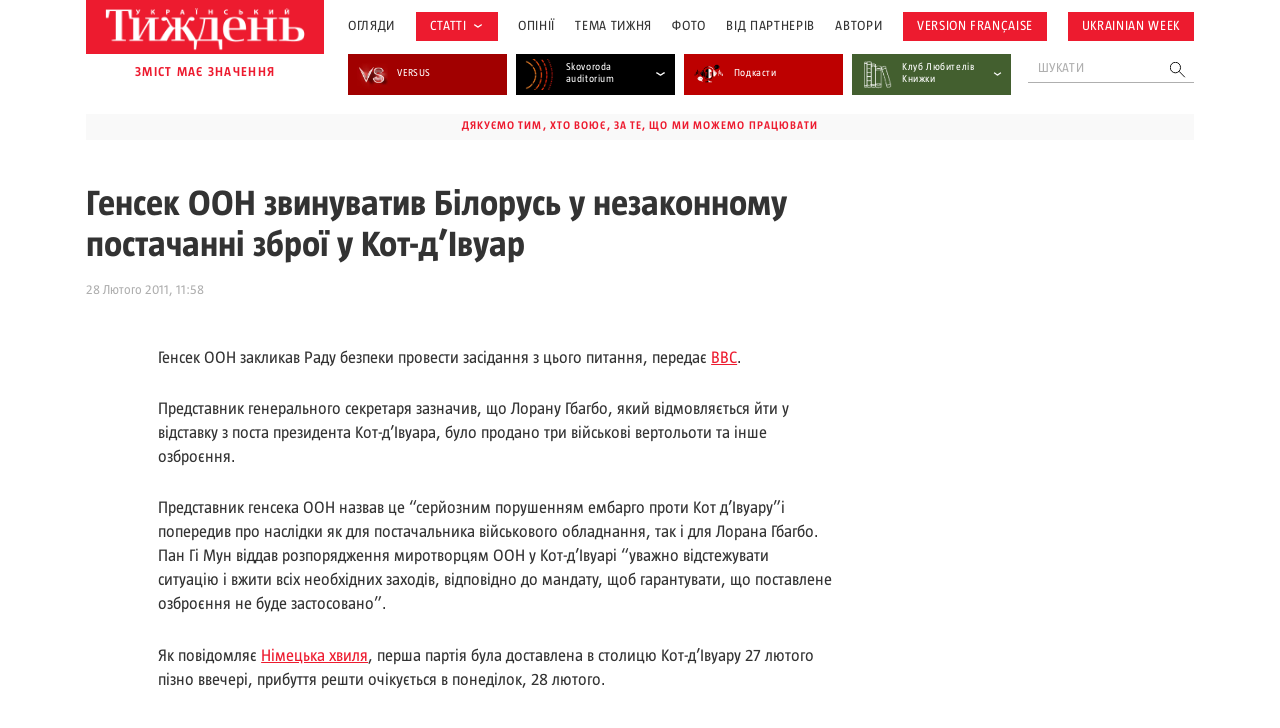

--- FILE ---
content_type: text/html; charset=UTF-8
request_url: https://tyzhden.ua/hensek-oon-zvynuvatyv-bilorus-u-nezakonnomu-postachanni-zbroi-u-kot-d-ivuar/
body_size: 19720
content:
<!DOCTYPE html>
<html lang="uk" prefix="og: https://ogp.me/ns#">
<head>
	<meta charset="UTF-8">
	<meta name="theme-color" content="#450D4B;">
	<meta name="viewport" content="width=device-width, initial-scale=1.0, minimum-scale=1.0, maximum-scale=1.0, user-scalable=no">
	<link rel="icon" type="image/x-icon" href="https://tyzhden.ua/favicon.ico">
	<title>Генсек ООН звинуватив Білорусь у незаконному постачанні зброї у Кот-д&#039;Івуар | Український тиждень</title>
		<link rel="preload" as="font" href="https://tyzhden.ua/wp-content/themes/romanuke/inc/fonts/UT_Magazine/UT_Magazine-Regular.otf" data-wpacu-preload-font="1" crossorigin>
		<link rel="preload" as="font" href="https://tyzhden.ua/wp-content/themes/romanuke/inc/fonts/UT_Magazine/UT_Magazine-SemiBold.otf" data-wpacu-preload-font="1" crossorigin>
		<link rel="preload" as="font" href="https://tyzhden.ua/wp-content/themes/romanuke/inc/fonts/UT_Magazine/UT_Magazine-Bold.otf" data-wpacu-preload-font="1" crossorigin>
	<script type="application/ld+json">
		{
			"@context": "https://schema.org",
			"@type": "Organization",
			"url": "https://tyzhden.ua",
			"logo": "https://tyzhden.ua/wp-content/uploads/2022/09/logo-tyzhden_red_bg-1.png"
		}
	</script>
	
<script type="application/ld+json">
{
	"@context": "https://schema.org/",
	"@type": "Article",
	"name": "Генсек ООН звинуватив Білорусь у незаконному постачанні зброї у Кот-д&#039;Івуар",
	"description": "Генеральний секретар ООН Пан Гі Мун звинуватив білоруську владу в порушенні ембарго з продажу зброї Кот-д&#039;Івуару.", "datePublished": "28 Лютого 2011 в 11:58",
	"dateModified": "28 Лютого 2011 в 11:58",
	"url": "https://tyzhden.ua/hensek-oon-zvynuvatyv-bilorus-u-nezakonnomu-postachanni-zbroi-u-kot-d-ivuar/"
	
}
</script>	
<!-- Оптимізація пошукових систем (SEO) з Rank Math - https://rankmath.com/ -->
<meta name="description" content="Генеральний секретар ООН Пан Гі Мун звинуватив білоруську владу в порушенні ембарго з продажу зброї Кот-д&#039;Івуару."/>
<meta name="robots" content="follow, index, max-snippet:-1, max-video-preview:-1, max-image-preview:large"/>
<link rel="canonical" href="https://tyzhden.ua/hensek-oon-zvynuvatyv-bilorus-u-nezakonnomu-postachanni-zbroi-u-kot-d-ivuar/" />
<meta property="og:locale" content="uk_UA" />
<meta property="og:type" content="article" />
<meta property="og:title" content="Генсек ООН звинуватив Білорусь у незаконному постачанні зброї у Кот-д&#039;Івуар | Український тиждень" />
<meta property="og:description" content="Генеральний секретар ООН Пан Гі Мун звинуватив білоруську владу в порушенні ембарго з продажу зброї Кот-д&#039;Івуару." />
<meta property="og:url" content="https://tyzhden.ua/hensek-oon-zvynuvatyv-bilorus-u-nezakonnomu-postachanni-zbroi-u-kot-d-ivuar/" />
<meta property="og:site_name" content="Український тиждень" />
<meta property="article:section" content="Огляди" />
<meta property="article:published_time" content="2011-02-28T11:58:00+02:00" />
<meta name="twitter:card" content="summary_large_image" />
<meta name="twitter:title" content="Генсек ООН звинуватив Білорусь у незаконному постачанні зброї у Кот-д&#039;Івуар | Український тиждень" />
<meta name="twitter:description" content="Генеральний секретар ООН Пан Гі Мун звинуватив білоруську владу в порушенні ембарго з продажу зброї Кот-д&#039;Івуару." />
<meta name="twitter:label1" content="Написано" />
<meta name="twitter:data1" content="isharpinska@tyzhden.ua" />
<meta name="twitter:label2" content="Час для читання" />
<meta name="twitter:data2" content="Менше хвилини" />
<script type="application/ld+json" class="rank-math-schema">{"@context":"https://schema.org","@graph":[{"@type":["Person","Organization"],"@id":"https://tyzhden.ua/#person","name":"\u0423\u043a\u0440\u0430\u0457\u043d\u0441\u044c\u043a\u0438\u0439 \u0442\u0438\u0436\u0434\u0435\u043d\u044c"},{"@type":"WebSite","@id":"https://tyzhden.ua/#website","url":"https://tyzhden.ua","name":"\u0423\u043a\u0440\u0430\u0457\u043d\u0441\u044c\u043a\u0438\u0439 \u0442\u0438\u0436\u0434\u0435\u043d\u044c","publisher":{"@id":"https://tyzhden.ua/#person"},"inLanguage":"uk"},{"@type":"WebPage","@id":"https://tyzhden.ua/hensek-oon-zvynuvatyv-bilorus-u-nezakonnomu-postachanni-zbroi-u-kot-d-ivuar/#webpage","url":"https://tyzhden.ua/hensek-oon-zvynuvatyv-bilorus-u-nezakonnomu-postachanni-zbroi-u-kot-d-ivuar/","name":"\u0413\u0435\u043d\u0441\u0435\u043a \u041e\u041e\u041d \u0437\u0432\u0438\u043d\u0443\u0432\u0430\u0442\u0438\u0432 \u0411\u0456\u043b\u043e\u0440\u0443\u0441\u044c \u0443 \u043d\u0435\u0437\u0430\u043a\u043e\u043d\u043d\u043e\u043c\u0443 \u043f\u043e\u0441\u0442\u0430\u0447\u0430\u043d\u043d\u0456 \u0437\u0431\u0440\u043e\u0457 \u0443 \u041a\u043e\u0442-\u0434&#039;\u0406\u0432\u0443\u0430\u0440 | \u0423\u043a\u0440\u0430\u0457\u043d\u0441\u044c\u043a\u0438\u0439 \u0442\u0438\u0436\u0434\u0435\u043d\u044c","datePublished":"2011-02-28T11:58:00+02:00","dateModified":"2011-02-28T11:58:00+02:00","isPartOf":{"@id":"https://tyzhden.ua/#website"},"inLanguage":"uk"},{"@type":"Person","@id":"https://tyzhden.ua/author/isharpinska-tyzhden-ua/","name":"isharpinska@tyzhden.ua","url":"https://tyzhden.ua/author/isharpinska-tyzhden-ua/","image":{"@type":"ImageObject","@id":"https://secure.gravatar.com/avatar/354b4f4fa13b7e9091400e4c40f0d94ac9cf2bf316df561f21f148517eaca527?s=96&amp;d=mm&amp;r=g","url":"https://secure.gravatar.com/avatar/354b4f4fa13b7e9091400e4c40f0d94ac9cf2bf316df561f21f148517eaca527?s=96&amp;d=mm&amp;r=g","caption":"isharpinska@tyzhden.ua","inLanguage":"uk"}},{"@type":"BlogPosting","headline":"\u0413\u0435\u043d\u0441\u0435\u043a \u041e\u041e\u041d \u0437\u0432\u0438\u043d\u0443\u0432\u0430\u0442\u0438\u0432 \u0411\u0456\u043b\u043e\u0440\u0443\u0441\u044c \u0443 \u043d\u0435\u0437\u0430\u043a\u043e\u043d\u043d\u043e\u043c\u0443 \u043f\u043e\u0441\u0442\u0430\u0447\u0430\u043d\u043d\u0456 \u0437\u0431\u0440\u043e\u0457 \u0443 \u041a\u043e\u0442-\u0434&#039;\u0406\u0432\u0443\u0430\u0440 | \u0423\u043a\u0440\u0430\u0457\u043d\u0441\u044c\u043a\u0438\u0439 \u0442\u0438\u0436\u0434\u0435\u043d\u044c","datePublished":"2011-02-28T11:58:00+02:00","dateModified":"2011-02-28T11:58:00+02:00","articleSection":"\u041e\u0433\u043b\u044f\u0434\u0438","author":{"@id":"https://tyzhden.ua/author/isharpinska-tyzhden-ua/","name":"isharpinska@tyzhden.ua"},"publisher":{"@id":"https://tyzhden.ua/#person"},"description":"\u0413\u0435\u043d\u0435\u0440\u0430\u043b\u044c\u043d\u0438\u0439 \u0441\u0435\u043a\u0440\u0435\u0442\u0430\u0440 \u041e\u041e\u041d \u041f\u0430\u043d \u0413\u0456 \u041c\u0443\u043d \u0437\u0432\u0438\u043d\u0443\u0432\u0430\u0442\u0438\u0432 \u0431\u0456\u043b\u043e\u0440\u0443\u0441\u044c\u043a\u0443 \u0432\u043b\u0430\u0434\u0443 \u0432 \u043f\u043e\u0440\u0443\u0448\u0435\u043d\u043d\u0456 \u0435\u043c\u0431\u0430\u0440\u0433\u043e \u0437 \u043f\u0440\u043e\u0434\u0430\u0436\u0443 \u0437\u0431\u0440\u043e\u0457 \u041a\u043e\u0442-\u0434&#039;\u0406\u0432\u0443\u0430\u0440\u0443.","name":"\u0413\u0435\u043d\u0441\u0435\u043a \u041e\u041e\u041d \u0437\u0432\u0438\u043d\u0443\u0432\u0430\u0442\u0438\u0432 \u0411\u0456\u043b\u043e\u0440\u0443\u0441\u044c \u0443 \u043d\u0435\u0437\u0430\u043a\u043e\u043d\u043d\u043e\u043c\u0443 \u043f\u043e\u0441\u0442\u0430\u0447\u0430\u043d\u043d\u0456 \u0437\u0431\u0440\u043e\u0457 \u0443 \u041a\u043e\u0442-\u0434&#039;\u0406\u0432\u0443\u0430\u0440 | \u0423\u043a\u0440\u0430\u0457\u043d\u0441\u044c\u043a\u0438\u0439 \u0442\u0438\u0436\u0434\u0435\u043d\u044c","@id":"https://tyzhden.ua/hensek-oon-zvynuvatyv-bilorus-u-nezakonnomu-postachanni-zbroi-u-kot-d-ivuar/#richSnippet","isPartOf":{"@id":"https://tyzhden.ua/hensek-oon-zvynuvatyv-bilorus-u-nezakonnomu-postachanni-zbroi-u-kot-d-ivuar/#webpage"},"inLanguage":"uk","mainEntityOfPage":{"@id":"https://tyzhden.ua/hensek-oon-zvynuvatyv-bilorus-u-nezakonnomu-postachanni-zbroi-u-kot-d-ivuar/#webpage"}}]}</script>
<!-- /Плагін Rank Math WordPress SEO -->

<link rel="alternate" title="oEmbed (JSON)" type="application/json+oembed" href="https://tyzhden.ua/wp-json/oembed/1.0/embed?url=https%3A%2F%2Ftyzhden.ua%2Fhensek-oon-zvynuvatyv-bilorus-u-nezakonnomu-postachanni-zbroi-u-kot-d-ivuar%2F" />
<link rel="alternate" title="oEmbed (XML)" type="text/xml+oembed" href="https://tyzhden.ua/wp-json/oembed/1.0/embed?url=https%3A%2F%2Ftyzhden.ua%2Fhensek-oon-zvynuvatyv-bilorus-u-nezakonnomu-postachanni-zbroi-u-kot-d-ivuar%2F&#038;format=xml" />
<style id='wp-img-auto-sizes-contain-inline-css' type='text/css'>
img:is([sizes=auto i],[sizes^="auto," i]){contain-intrinsic-size:3000px 1500px}
/*# sourceURL=wp-img-auto-sizes-contain-inline-css */
</style>
<style id='classic-theme-styles-inline-css' type='text/css'>
/*! This file is auto-generated */
.wp-block-button__link{color:#fff;background-color:#32373c;border-radius:9999px;box-shadow:none;text-decoration:none;padding:calc(.667em + 2px) calc(1.333em + 2px);font-size:1.125em}.wp-block-file__button{background:#32373c;color:#fff;text-decoration:none}
/*# sourceURL=/wp-includes/css/classic-themes.min.css */
</style>
<link rel='stylesheet' id='cpsh-shortcodes-css' href='https://tyzhden.ua/wp-content/plugins/column-shortcodes/assets/css/shortcodes.css?ver=1.0.1' type='text/css' media='all' />
<link rel='stylesheet' id='gn-frontend-gnfollow-style-css' href='https://tyzhden.ua/wp-content/plugins/gn-publisher/assets/css/gn-frontend-gnfollow.min.css?ver=1.5.25' type='text/css' media='all' />
<link rel='stylesheet' id='lbwps-styles-photoswipe5-main-css' href='https://tyzhden.ua/wp-content/plugins/lightbox-photoswipe/assets/ps5/styles/main.css?ver=5.8.1' type='text/css' media='all' />
<link rel='stylesheet' id='gs_style-css' href='https://tyzhden.ua/wp-content/plugins/mega-giga-gallery-slider/mega-giga-gallery-slider.css?ver=6.9' type='text/css' media='all' />
<link rel='stylesheet' id='slick_css-css' href='https://tyzhden.ua/wp-content/plugins/mega-giga-gallery-slider/slick.css?ver=6.9' type='text/css' media='all' />
<link rel='stylesheet' id='wmi-front-style-css' href='https://tyzhden.ua/wp-content/plugins/wp-menu-image/assets/css/wmi-front-style.css?ver=2.3' type='text/css' media='all' />
<link rel='stylesheet' id='fonts-css' href='https://tyzhden.ua/wp-content/themes/romanuke/inc/fonts/fonts.css?ver=20250908' type='text/css' media='all' />
<link rel='stylesheet' id='template-css' href='https://tyzhden.ua/wp-content/themes/romanuke/style.css?ver=20250908' type='text/css' media='all' />
<link rel='stylesheet' id='template.d-css' href='https://tyzhden.ua/wp-content/themes/romanuke/inc/css/style.d.css?ver=20250908' type='text/css' media='all and ( min-width:651px )' />
<link rel='stylesheet' id='slick-css' href='https://tyzhden.ua/wp-content/themes/romanuke/inc/css/slick.css?ver=20250908' type='text/css' media='all' />
<link rel='stylesheet' id='single-css' href='https://tyzhden.ua/wp-content/themes/romanuke/inc/css/single.css?ver=20250908' type='text/css' media='all' />
<link rel='stylesheet' id='single.d-css' href='https://tyzhden.ua/wp-content/themes/romanuke/inc/css/single.d.css?ver=20250908' type='text/css' media='all and ( min-width:651px )' />
<script type="a4b1785bce06858f5529667b-text/javascript" src="https://tyzhden.ua/wp-includes/js/jquery/jquery.min.js?ver=3.7.1" id="jquery-core-js"></script>
<script type="a4b1785bce06858f5529667b-text/javascript" src="https://tyzhden.ua/wp-includes/js/jquery/jquery-migrate.min.js?ver=3.4.1" id="jquery-migrate-js"></script>
<script type="a4b1785bce06858f5529667b-text/javascript" src="https://tyzhden.ua/wp-content/plugins/mega-giga-gallery-slider/mega-giga-gallery-slider.js?ver=6.9" id="gs_js-js"></script>
<script type="a4b1785bce06858f5529667b-text/javascript" src="https://tyzhden.ua/wp-content/plugins/mega-giga-gallery-slider/slick.min.js?ver=6.9" id="slick_js-js"></script>
<link rel="https://api.w.org/" href="https://tyzhden.ua/wp-json/" /><link rel="alternate" title="JSON" type="application/json" href="https://tyzhden.ua/wp-json/wp/v2/posts/28446" /><link rel="EditURI" type="application/rsd+xml" title="RSD" href="https://tyzhden.ua/xmlrpc.php?rsd" />
<meta name="generator" content="WordPress 6.9" />
<link rel='shortlink' href='https://tyzhden.ua/?p=28446' />
<link rel="icon" href="https://tyzhden.ua/wp-content/uploads/2024/04/cropped-favicon-32x32.png" sizes="32x32" />
<link rel="icon" href="https://tyzhden.ua/wp-content/uploads/2024/04/cropped-favicon-192x192.png" sizes="192x192" />
<link rel="apple-touch-icon" href="https://tyzhden.ua/wp-content/uploads/2024/04/cropped-favicon-180x180.png" />
<meta name="msapplication-TileImage" content="https://tyzhden.ua/wp-content/uploads/2024/04/cropped-favicon-270x270.png" />
		<style type="text/css" id="wp-custom-css">
			.gr.container figure{
	margin: auto;
}

@media(max-width: 781px){
	.gr.container .wp-block-column + .wp-block-column{
		margin-top: 1em;
	}
}

@media (min-width: 782px) {
    .gr.container .wp-block-columns {
        flex-wrap: nowrap !important;
    }
}		</style>
			<meta name="google-site-verification" content="ma2qpYECeBd0cbBb3wBM6b59TTR5YVBI5n2CtzscNvo" /><!--NEW Google Tag Manager -->
<script type="a4b1785bce06858f5529667b-text/javascript">(function(w,d,s,l,i){w[l]=w[l]||[];w[l].push({'gtm.start':
new Date().getTime(),event:'gtm.js'});var f=d.getElementsByTagName(s)[0],
j=d.createElement(s),dl=l!='dataLayer'?'&l='+l:'';j.async=true;j.src=
'https://www.googletagmanager.com/gtm.js?id='+i+dl;f.parentNode.insertBefore(j,f);
})(window,document,'script','dataLayer','GTM-PMVJ7VQF');</script>
<!-- End Google Tag Manager -->





<!-- Google Tag Manager OLD -->
<script type="a4b1785bce06858f5529667b-text/javascript">(function(w,d,s,l,i){w[l]=w[l]||[];w[l].push({'gtm.start':
new Date().getTime(),event:'gtm.js'});var f=d.getElementsByTagName(s)[0],
j=d.createElement(s),dl=l!='dataLayer'?'&l='+l:'';j.async=true;j.src=
'https://www.googletagmanager.com/gtm.js?id='+i+dl;f.parentNode.insertBefore(j,f);
})(window,document,'script','dataLayer','GTM-PK9HWTL');</script>
<!-- End Google Tag Manager -->
<script async src="https://pagead2.googlesyndication.com/pagead/js/adsbygoogle.js?client=ca-pub-6455142478270529" crossorigin="anonymous" type="a4b1785bce06858f5529667b-text/javascript"></script><style id='wp-block-group-inline-css' type='text/css'>
.wp-block-group{box-sizing:border-box}:where(.wp-block-group.wp-block-group-is-layout-constrained){position:relative}
/*# sourceURL=https://tyzhden.ua/wp-includes/blocks/group/style.min.css */
</style>
<style id='global-styles-inline-css' type='text/css'>
:root{--wp--preset--aspect-ratio--square: 1;--wp--preset--aspect-ratio--4-3: 4/3;--wp--preset--aspect-ratio--3-4: 3/4;--wp--preset--aspect-ratio--3-2: 3/2;--wp--preset--aspect-ratio--2-3: 2/3;--wp--preset--aspect-ratio--16-9: 16/9;--wp--preset--aspect-ratio--9-16: 9/16;--wp--preset--color--black: #000000;--wp--preset--color--cyan-bluish-gray: #abb8c3;--wp--preset--color--white: #ffffff;--wp--preset--color--pale-pink: #f78da7;--wp--preset--color--vivid-red: #cf2e2e;--wp--preset--color--luminous-vivid-orange: #ff6900;--wp--preset--color--luminous-vivid-amber: #fcb900;--wp--preset--color--light-green-cyan: #7bdcb5;--wp--preset--color--vivid-green-cyan: #00d084;--wp--preset--color--pale-cyan-blue: #8ed1fc;--wp--preset--color--vivid-cyan-blue: #0693e3;--wp--preset--color--vivid-purple: #9b51e0;--wp--preset--gradient--vivid-cyan-blue-to-vivid-purple: linear-gradient(135deg,rgb(6,147,227) 0%,rgb(155,81,224) 100%);--wp--preset--gradient--light-green-cyan-to-vivid-green-cyan: linear-gradient(135deg,rgb(122,220,180) 0%,rgb(0,208,130) 100%);--wp--preset--gradient--luminous-vivid-amber-to-luminous-vivid-orange: linear-gradient(135deg,rgb(252,185,0) 0%,rgb(255,105,0) 100%);--wp--preset--gradient--luminous-vivid-orange-to-vivid-red: linear-gradient(135deg,rgb(255,105,0) 0%,rgb(207,46,46) 100%);--wp--preset--gradient--very-light-gray-to-cyan-bluish-gray: linear-gradient(135deg,rgb(238,238,238) 0%,rgb(169,184,195) 100%);--wp--preset--gradient--cool-to-warm-spectrum: linear-gradient(135deg,rgb(74,234,220) 0%,rgb(151,120,209) 20%,rgb(207,42,186) 40%,rgb(238,44,130) 60%,rgb(251,105,98) 80%,rgb(254,248,76) 100%);--wp--preset--gradient--blush-light-purple: linear-gradient(135deg,rgb(255,206,236) 0%,rgb(152,150,240) 100%);--wp--preset--gradient--blush-bordeaux: linear-gradient(135deg,rgb(254,205,165) 0%,rgb(254,45,45) 50%,rgb(107,0,62) 100%);--wp--preset--gradient--luminous-dusk: linear-gradient(135deg,rgb(255,203,112) 0%,rgb(199,81,192) 50%,rgb(65,88,208) 100%);--wp--preset--gradient--pale-ocean: linear-gradient(135deg,rgb(255,245,203) 0%,rgb(182,227,212) 50%,rgb(51,167,181) 100%);--wp--preset--gradient--electric-grass: linear-gradient(135deg,rgb(202,248,128) 0%,rgb(113,206,126) 100%);--wp--preset--gradient--midnight: linear-gradient(135deg,rgb(2,3,129) 0%,rgb(40,116,252) 100%);--wp--preset--font-size--small: 13px;--wp--preset--font-size--medium: 20px;--wp--preset--font-size--large: 36px;--wp--preset--font-size--x-large: 42px;--wp--preset--spacing--20: 0.44rem;--wp--preset--spacing--30: 0.67rem;--wp--preset--spacing--40: 1rem;--wp--preset--spacing--50: 1.5rem;--wp--preset--spacing--60: 2.25rem;--wp--preset--spacing--70: 3.38rem;--wp--preset--spacing--80: 5.06rem;--wp--preset--shadow--natural: 6px 6px 9px rgba(0, 0, 0, 0.2);--wp--preset--shadow--deep: 12px 12px 50px rgba(0, 0, 0, 0.4);--wp--preset--shadow--sharp: 6px 6px 0px rgba(0, 0, 0, 0.2);--wp--preset--shadow--outlined: 6px 6px 0px -3px rgb(255, 255, 255), 6px 6px rgb(0, 0, 0);--wp--preset--shadow--crisp: 6px 6px 0px rgb(0, 0, 0);}:where(.is-layout-flex){gap: 0.5em;}:where(.is-layout-grid){gap: 0.5em;}body .is-layout-flex{display: flex;}.is-layout-flex{flex-wrap: wrap;align-items: center;}.is-layout-flex > :is(*, div){margin: 0;}body .is-layout-grid{display: grid;}.is-layout-grid > :is(*, div){margin: 0;}:where(.wp-block-columns.is-layout-flex){gap: 2em;}:where(.wp-block-columns.is-layout-grid){gap: 2em;}:where(.wp-block-post-template.is-layout-flex){gap: 1.25em;}:where(.wp-block-post-template.is-layout-grid){gap: 1.25em;}.has-black-color{color: var(--wp--preset--color--black) !important;}.has-cyan-bluish-gray-color{color: var(--wp--preset--color--cyan-bluish-gray) !important;}.has-white-color{color: var(--wp--preset--color--white) !important;}.has-pale-pink-color{color: var(--wp--preset--color--pale-pink) !important;}.has-vivid-red-color{color: var(--wp--preset--color--vivid-red) !important;}.has-luminous-vivid-orange-color{color: var(--wp--preset--color--luminous-vivid-orange) !important;}.has-luminous-vivid-amber-color{color: var(--wp--preset--color--luminous-vivid-amber) !important;}.has-light-green-cyan-color{color: var(--wp--preset--color--light-green-cyan) !important;}.has-vivid-green-cyan-color{color: var(--wp--preset--color--vivid-green-cyan) !important;}.has-pale-cyan-blue-color{color: var(--wp--preset--color--pale-cyan-blue) !important;}.has-vivid-cyan-blue-color{color: var(--wp--preset--color--vivid-cyan-blue) !important;}.has-vivid-purple-color{color: var(--wp--preset--color--vivid-purple) !important;}.has-black-background-color{background-color: var(--wp--preset--color--black) !important;}.has-cyan-bluish-gray-background-color{background-color: var(--wp--preset--color--cyan-bluish-gray) !important;}.has-white-background-color{background-color: var(--wp--preset--color--white) !important;}.has-pale-pink-background-color{background-color: var(--wp--preset--color--pale-pink) !important;}.has-vivid-red-background-color{background-color: var(--wp--preset--color--vivid-red) !important;}.has-luminous-vivid-orange-background-color{background-color: var(--wp--preset--color--luminous-vivid-orange) !important;}.has-luminous-vivid-amber-background-color{background-color: var(--wp--preset--color--luminous-vivid-amber) !important;}.has-light-green-cyan-background-color{background-color: var(--wp--preset--color--light-green-cyan) !important;}.has-vivid-green-cyan-background-color{background-color: var(--wp--preset--color--vivid-green-cyan) !important;}.has-pale-cyan-blue-background-color{background-color: var(--wp--preset--color--pale-cyan-blue) !important;}.has-vivid-cyan-blue-background-color{background-color: var(--wp--preset--color--vivid-cyan-blue) !important;}.has-vivid-purple-background-color{background-color: var(--wp--preset--color--vivid-purple) !important;}.has-black-border-color{border-color: var(--wp--preset--color--black) !important;}.has-cyan-bluish-gray-border-color{border-color: var(--wp--preset--color--cyan-bluish-gray) !important;}.has-white-border-color{border-color: var(--wp--preset--color--white) !important;}.has-pale-pink-border-color{border-color: var(--wp--preset--color--pale-pink) !important;}.has-vivid-red-border-color{border-color: var(--wp--preset--color--vivid-red) !important;}.has-luminous-vivid-orange-border-color{border-color: var(--wp--preset--color--luminous-vivid-orange) !important;}.has-luminous-vivid-amber-border-color{border-color: var(--wp--preset--color--luminous-vivid-amber) !important;}.has-light-green-cyan-border-color{border-color: var(--wp--preset--color--light-green-cyan) !important;}.has-vivid-green-cyan-border-color{border-color: var(--wp--preset--color--vivid-green-cyan) !important;}.has-pale-cyan-blue-border-color{border-color: var(--wp--preset--color--pale-cyan-blue) !important;}.has-vivid-cyan-blue-border-color{border-color: var(--wp--preset--color--vivid-cyan-blue) !important;}.has-vivid-purple-border-color{border-color: var(--wp--preset--color--vivid-purple) !important;}.has-vivid-cyan-blue-to-vivid-purple-gradient-background{background: var(--wp--preset--gradient--vivid-cyan-blue-to-vivid-purple) !important;}.has-light-green-cyan-to-vivid-green-cyan-gradient-background{background: var(--wp--preset--gradient--light-green-cyan-to-vivid-green-cyan) !important;}.has-luminous-vivid-amber-to-luminous-vivid-orange-gradient-background{background: var(--wp--preset--gradient--luminous-vivid-amber-to-luminous-vivid-orange) !important;}.has-luminous-vivid-orange-to-vivid-red-gradient-background{background: var(--wp--preset--gradient--luminous-vivid-orange-to-vivid-red) !important;}.has-very-light-gray-to-cyan-bluish-gray-gradient-background{background: var(--wp--preset--gradient--very-light-gray-to-cyan-bluish-gray) !important;}.has-cool-to-warm-spectrum-gradient-background{background: var(--wp--preset--gradient--cool-to-warm-spectrum) !important;}.has-blush-light-purple-gradient-background{background: var(--wp--preset--gradient--blush-light-purple) !important;}.has-blush-bordeaux-gradient-background{background: var(--wp--preset--gradient--blush-bordeaux) !important;}.has-luminous-dusk-gradient-background{background: var(--wp--preset--gradient--luminous-dusk) !important;}.has-pale-ocean-gradient-background{background: var(--wp--preset--gradient--pale-ocean) !important;}.has-electric-grass-gradient-background{background: var(--wp--preset--gradient--electric-grass) !important;}.has-midnight-gradient-background{background: var(--wp--preset--gradient--midnight) !important;}.has-small-font-size{font-size: var(--wp--preset--font-size--small) !important;}.has-medium-font-size{font-size: var(--wp--preset--font-size--medium) !important;}.has-large-font-size{font-size: var(--wp--preset--font-size--large) !important;}.has-x-large-font-size{font-size: var(--wp--preset--font-size--x-large) !important;}
/*# sourceURL=global-styles-inline-css */
</style>
</head>
<body class="wp-singular post-template-default single single-post postid-28446 single-format-standard wp-theme-romanuke">
	<!-- NEW Google Tag Manager (noscript) -->
<noscript><iframe src="https://www.googletagmanager.com/ns.html?id=GTM-PMVJ7VQF"
height="0" width="0" style="display:none;visibility:hidden"></iframe></noscript>
<!-- End Google Tag Manager (noscript) -->	<header id="header" class="pr">
		<div class="pre-load">
			<div class="pl-wrap">
				<svg width="121" height="120" viewBox="0 0 121 120" fill="none" xmlns="http://www.w3.org/2000/svg">
					<circle cx="91.2247" cy="24.0579" r="1.44928" fill="#ED1B2F">
					<circle cx="104.848" cy="56.8115" r="5.7971" fill="#ED1B2F">
					<circle cx="58.4712" cy="103.188" r="6.95652" fill="#ED1B2F">
					<circle cx="91.5146" cy="89.2754" r="9.27536" fill="#ED1B2F">
					<circle cx="25.4277" cy="89.855" r="2.31884" fill="#ED1B2F">
				</svg>
				<span class="tx_short">Зачекайте, будь ласка, триває пошук у базі ...</span>				<span class="tx_long">Зачекайте, будь ласка, триває пошук у базі публікацій за 15 років...</span>			</div>
		</div>
		<div class="container pr">
			<div class="flex desc">
				<div class="mar-desc">
					<div class="mar pr">
						<div class="search-mob"></div>
						<div class="b_logo"><a href="https://tyzhden.ua/" title="Український тиждень"><img width="524" height="118" src="https://tyzhden.ua/wp-content/uploads/2022/09/logo-tyzhden_red_bg-1.png" class="attachment-full size-full" alt="Український тиждень" title="Український тиждень" decoding="async" fetchpriority="high" srcset="https://tyzhden.ua/wp-content/uploads/2022/09/logo-tyzhden_red_bg-1.png 524w, https://tyzhden.ua/wp-content/uploads/2022/09/logo-tyzhden_red_bg-1-300x68.png 300w" sizes="(max-width: 524px) 100vw, 524px" /></a></div>
					</div>
					<div class="logo_text">зміст має значення</div>
				</div>
				<div class="mob-men">
					<div class="ban mob">Дякуємо тим, хто воює, за те, що ми можемо працювати</div>					<div class="b_menu_header"><ul id="menu-holovne-meniu" class="header-menu"><li class="menu-item menu-item-type-taxonomy menu-item-object-category current-post-ancestor current-menu-parent current-post-parent menu-item-297487 wp-menu-img wp-menu-img-before catm-28918"><a href="https://tyzhden.ua/category/aktsenty/">Огляди</a></li>
<li class="topics menu-item menu-item-type-taxonomy menu-item-object-category menu-item-has-children menu-item-297476 wp-menu-img wp-menu-img-before catm-28920"><a href="https://tyzhden.ua/category/statti/">Статті</a>
<svg width="8" height="4" viewBox="0 0 8 4" fill="none" xmlns="http://www.w3.org/2000/svg"><path d="M1 0.5L4 2.5L7 0.5" stroke="#333333"></svg><ul class="sub-menu">
	<li class="menu-item menu-item-type-taxonomy menu-item-object-category menu-item-323177 wp-menu-img wp-menu-img-before catm-29020"><a href="https://tyzhden.ua/category/interv-iu/">Інтервʼю</a></li>
	<li class="menu-item menu-item-type-taxonomy menu-item-object-category menu-item-317383 wp-menu-img wp-menu-img-before catm-29052"><a href="https://tyzhden.ua/category/statti/vybir-redaktsii/">Вибір редакції</a></li>
	<li class="menu-item menu-item-type-taxonomy menu-item-object-category menu-item-297512 wp-menu-img wp-menu-img-before catm-28966"><a href="https://tyzhden.ua/category/statti/viyna/">Війна</a></li>
	<li class="menu-item menu-item-type-taxonomy menu-item-object-category menu-item-297477 wp-menu-img wp-menu-img-before catm-28923"><a href="https://tyzhden.ua/category/statti/svit/">Світ</a></li>
	<li class="menu-item menu-item-type-taxonomy menu-item-object-category menu-item-297478 wp-menu-img wp-menu-img-before catm-28926"><a href="https://tyzhden.ua/category/statti/suspilstvo/">Суспільство</a></li>
	<li class="menu-item menu-item-type-taxonomy menu-item-object-category menu-item-297479 wp-menu-img wp-menu-img-before catm-28922"><a href="https://tyzhden.ua/category/statti/polityka/">Політика</a></li>
	<li class="menu-item menu-item-type-taxonomy menu-item-object-category menu-item-297480 wp-menu-img wp-menu-img-before catm-28924"><a href="https://tyzhden.ua/category/statti/kultura/">Культура</a></li>
	<li class="menu-item menu-item-type-taxonomy menu-item-object-category menu-item-297484 wp-menu-img wp-menu-img-before catm-28925"><a href="https://tyzhden.ua/category/statti/istoriya/">Історія</a></li>
	<li class="menu-item menu-item-type-taxonomy menu-item-object-category menu-item-297483 wp-menu-img wp-menu-img-before catm-28921"><a href="https://tyzhden.ua/category/statti/ekonomika/">Економіка</a></li>
	<li class="menu-item menu-item-type-taxonomy menu-item-object-category menu-item-297485 wp-menu-img wp-menu-img-before catm-28938"><a href="https://tyzhden.ua/category/statti/nauka/">Наука</a></li>
</ul>
</li>
<li class="menu-item menu-item-type-taxonomy menu-item-object-category menu-item-297486 wp-menu-img wp-menu-img-before catm-28943"><a href="https://tyzhden.ua/category/opinii/">Опінії</a></li>
<li class="menu-item menu-item-type-post_type menu-item-object-page menu-item-297488 wp-menu-img wp-menu-img-before"><a href="https://tyzhden.ua/spetstemy/">Тема Тижня</a></li>
<li class="menu-item menu-item-type-taxonomy menu-item-object-category menu-item-297489 wp-menu-img wp-menu-img-before catm-28907"><a href="https://tyzhden.ua/category/fotoreportazh/">Фото</a></li>
<li class="menu-item menu-item-type-taxonomy menu-item-object-category menu-item-297494 wp-menu-img wp-menu-img-before catm-28944"><a href="https://tyzhden.ua/category/pres-reliz/">Від партнерів</a></li>
<li class="menu-item menu-item-type-post_type menu-item-object-page menu-item-303780 wp-menu-img wp-menu-img-before"><a href="https://tyzhden.ua/avtory-zhurnalu/">Автори</a></li>
<li class="topics menu-item menu-item-type-custom menu-item-object-custom menu-item-301289 wp-menu-img wp-menu-img-before"><a href="https://tyzhden.fr/">Version française</a></li>
<li class="topics menu-item menu-item-type-custom menu-item-object-custom menu-item-302435 wp-menu-img wp-menu-img-before"><a href="https://ukrainianweek.com/">UKRAINIAN WEEK</a></li>
</ul></div><div class="social mob"><span>Слідкуйте за нами:</span><a class="soc" title="Youtube" href="https://www.youtube.com/user/TyzhdenUA" target="_blank"><svg width="40" height="40" viewBox="0 0 40 40" fill="none" xmlns="http://www.w3.org/2000/svg"><rect width="40" height="40" fill="white"/><path d="M16.6786 15.1741L25.1786 20.0002L16.6786 24.8263V15.1741ZM40 0C40 0 40 28.0705 40 39.9648L0 40L6.9175e-06 0C13.3333 0 26.6667 0 40 0ZM36.25 20.0091C36.25 20.0091 36.25 14.6924 35.5714 12.1411C35.1964 10.7316 34.0982 9.62544 32.6964 9.25077C30.1696 8.56388 20 8.56388 20 8.56388C20 8.56388 9.83036 8.56388 7.30357 9.25077C5.90179 9.62544 4.80357 10.7316 4.42857 12.1411C3.75 14.6835 3.75 20.0091 3.75 20.0091C3.75 20.0091 3.75 25.3259 4.42857 27.8772C4.80357 29.2867 5.90179 30.3482 7.30357 30.7229C9.83036 31.4009 20 31.4009 20 31.4009C20 31.4009 30.1696 31.4009 32.6964 30.714C34.0982 30.3393 35.1964 29.2778 35.5714 27.8683C36.25 25.3259 36.25 20.0091 36.25 20.0091Z" fill="#ED1B2F"/></svg></a><a class="soc" title="Facebook" href="https://www.facebook.com/tyzhdenUA/" target="_blank"><svg width="40" height="40" viewBox="0 0 40 40" fill="none" xmlns="http://www.w3.org/2000/svg"><path d="M40 0H0V40H40V0Z" fill="#ED1B2F"/><path d="M21.6664 15.8331V12.4998C21.6664 11.5798 22.413 10.8331 23.333 10.8331H24.9998V6.66644H21.6664C18.9048 6.66644 16.6664 8.90478 16.6664 11.6664V15.8331H13.333V19.9997H16.6664V33.3331H21.6664V19.9997H24.9998L26.6664 15.8331H21.6664Z" fill="white"/></svg></a><a class="soc" title="Twitter" href="https://twitter.com/tyzhdenUA" target="_blank"><svg width="40" height="40" viewBox="0 0 40 40" fill="none" xmlns="http://www.w3.org/2000/svg"><path d="M40 0H0V40H40V0Z" fill="#ED1B2F"/><path d="M33.3337 11.7315C32.342 12.1665 31.2853 12.4548 30.1837 12.5948C31.317 11.9182 32.182 10.8548 32.5887 9.57317C31.532 10.2032 30.3653 10.6482 29.122 10.8965C28.1187 9.82817 26.6887 9.1665 25.1287 9.1665C22.102 9.1665 19.6653 11.6232 19.6653 14.6348C19.6653 15.0682 19.702 15.4848 19.792 15.8815C15.247 15.6598 11.2253 13.4815 8.52367 10.1632C8.05199 10.9815 7.77533 11.9182 7.77533 12.9265C7.77533 14.8198 8.75033 16.4982 10.2037 17.4698C9.32533 17.4532 8.46367 17.1982 7.73367 16.7965C7.73367 16.8132 7.73367 16.8348 7.73367 16.8565C7.73367 19.5132 9.62867 21.7198 12.1137 22.2282C11.6687 22.3498 11.1837 22.4082 10.6803 22.4082C10.3303 22.4082 9.97699 22.3882 9.64533 22.3148C10.3537 24.4798 12.3637 26.0715 14.7537 26.1232C12.8937 27.5782 10.532 28.4548 7.97533 28.4548C7.52699 28.4548 7.09699 28.4348 6.66699 28.3798C9.08867 29.9415 11.9587 30.8332 15.0537 30.8332C25.1137 30.8332 30.6137 22.4998 30.6137 15.2765C30.6137 15.0348 30.6053 14.8015 30.5937 14.5698C31.6787 13.7998 32.5903 12.8382 33.3337 11.7315Z" fill="white"/></svg></a><a class="soc" title="Telegram" href="https://t.me/tyzhdenUA" target="_blank"><svg width="40" height="40" viewBox="0 0 40 40" fill="none" xmlns="http://www.w3.org/2000/svg"><g clip-path="url( #clip0_266_3940 )"><rect width="40" height="40" fill="white"/><path fill-rule="evenodd" clip-rule="evenodd" d="M40 40H0V0H40V40ZM20.7167 14.765C18.7717 15.5733 14.8833 17.2483 9.05335 19.7883C8.10668 20.165 7.61001 20.5333 7.56501 20.8933C7.48835 21.5033 8.25168 21.7433 9.28835 22.0683C9.43001 22.1133 9.57668 22.1583 9.72668 22.2083C10.7483 22.54 12.1217 22.9283 12.835 22.9433C13.4833 22.9567 14.2067 22.69 15.005 22.1433C20.4517 18.465 23.2633 16.6067 23.44 16.5667C23.565 16.5383 23.7383 16.5017 23.855 16.6067C23.9717 16.71 23.96 16.9067 23.9483 16.96C23.8717 17.2817 20.8817 20.0633 19.3317 21.5033C18.8483 21.9517 18.5067 22.27 18.4367 22.3433C18.28 22.505 18.12 22.66 17.9667 22.8083C17.0167 23.7217 16.3067 24.4083 18.0067 25.5283C18.8233 26.0667 19.4767 26.5117 20.1283 26.955C20.84 27.44 21.55 27.9233 22.47 28.5267C22.7033 28.68 22.9267 28.8383 23.145 28.9933C23.9733 29.585 24.7183 30.115 25.6383 30.0317C26.1717 29.9817 26.725 29.48 27.005 27.9817C27.6667 24.4383 28.97 16.765 29.2717 13.6017C29.29 13.339 29.2789 13.0752 29.2383 12.815C29.2141 12.6049 29.1118 12.4116 28.9517 12.2733C28.7133 12.0783 28.3433 12.0367 28.1767 12.04C27.425 12.0533 26.2717 12.455 20.7167 14.765Z" fill="#ED1B2F"/></g><defs><clipPath id="clip0_266_3940"><rect width="40" height="40" fill="white"/></clipPath></defs></svg></a><a class="soc" title="Instagram" href="https://www.instagram.com/tyzhden.ua/" target="_blank"><svg fill="#ed1b2f" height="40px" width="40px" version="1.1" id="Layer_1" xmlns="http://www.w3.org/2000/svg" xmlns:xlink="http://www.w3.org/1999/xlink" viewBox="-143 145 512 512" xml:space="preserve"><g><path d="M183,401c0,38.6-31.4,70-70,70c-38.6,0-70-31.4-70-70c0-9.3,1.9-18.2,5.2-26.3H10v104.8C10,493,21,504,34.5,504h157		c13.5,0,24.5-11,24.5-24.5V374.7h-38.2C181.2,382.8,183,391.7,183,401z"/><polygon points="211.4,345.9 211.4,308.1 211.4,302.5 205.8,302.5 168,302.6 168.2,346 	"/><path d="M113,446c24.8,0,45.1-20.2,45.1-45.1c0-9.8-3.2-18.9-8.5-26.3c-8.2-11.3-21.5-18.8-36.5-18.8s-28.3,7.4-36.5,18.8		c-5.3,7.4-8.5,16.5-8.5,26.3C68,425.8,88.2,446,113,446z"/><path d="M-143,145v512h512V145H-143z M241,374.7v104.8c0,27.3-22.2,49.5-49.5,49.5h-157C7.2,529-15,506.8-15,479.5V374.7v-52.3		c0-27.3,22.2-49.5,49.5-49.5h157c27.3,0,49.5,22.2,49.5,49.5V374.7z"/></g></svg></a></div><div class="b_menu_header-2"><ul id="menu-druhe-meniu-khedera" class="header-menu-2"><li class="menu-item menu-item-type-taxonomy menu-item-object-category menu-item-306459 wp-menu-img wp-menu-img-before catm-29016"><a href="https://tyzhden.ua/category/proiekty/versus/"><img width="25" height="25" src="https://tyzhden.ua/wp-content/uploads/2023/10/Dribbble-shot-2.png" class="attachment-25x25 size-25x25" alt="Dribbble-shot-2.png" loading="lazy" decoding="async" /><span>VERSUS</span></a><style>.menu-item-306459{background:#a10000}</style></li>
<li class="menu-item menu-item-type-taxonomy menu-item-object-category menu-item-has-children menu-item-301266 wp-menu-img wp-menu-img-before catm-28969"><a href="https://tyzhden.ua/category/proiekty/skovoroda-auditorium/"><img width="25" height="25" src="https://tyzhden.ua/wp-content/uploads/2025/05/skAu.png" class="attachment-25x25 size-25x25" alt="skAu.png" loading="lazy" decoding="async" /><span>Skovoroda auditorium</span></a><style>.menu-item-301266{background:#000000}</style>
<svg width="8" height="4" viewBox="0 0 8 4" fill="none" xmlns="http://www.w3.org/2000/svg"><path d="M1 0.5L4 2.5L7 0.5" stroke="#333333"></svg><ul class="sub-menu">
	<li class="menu-item menu-item-type-taxonomy menu-item-object-category menu-item-305444 wp-menu-img wp-menu-img-before catm-29011"><a href="https://tyzhden.ua/category/proiekty/skovoroda-auditorium/tetiana-ralduhina/">Тетяна Ралдугіна</a><style>.menu-item-305444{background:#000000}</style></li>
	<li class="menu-item menu-item-type-taxonomy menu-item-object-category menu-item-304602 wp-menu-img wp-menu-img-before catm-29010"><a href="https://tyzhden.ua/category/proiekty/skovoroda-auditorium/tetiana-ostashko/">Тетяна Осташко</a><style>.menu-item-304602{background:#000000}</style></li>
	<li class="menu-item menu-item-type-taxonomy menu-item-object-category menu-item-301270 wp-menu-img wp-menu-img-before catm-28975"><a href="https://tyzhden.ua/category/proiekty/skovoroda-auditorium/vitalij-mykhajlovskyj/">Віталій Михайловський</a><style>.menu-item-301270{background:#000000}</style></li>
	<li class="menu-item menu-item-type-taxonomy menu-item-object-category menu-item-301269 wp-menu-img wp-menu-img-before catm-28976"><a href="https://tyzhden.ua/category/proiekty/skovoroda-auditorium/bohdana-romantsova/">Богдана Романцова</a><style>.menu-item-301269{background:#000000}</style></li>
	<li class="menu-item menu-item-type-taxonomy menu-item-object-category menu-item-301906 wp-menu-img wp-menu-img-before catm-28983"><a href="https://tyzhden.ua/category/proiekty/skovoroda-auditorium/max-nesteleev/">Максим Нестелєєв</a><style>.menu-item-301906{background:#000000}</style></li>
	<li class="menu-item menu-item-type-taxonomy menu-item-object-category menu-item-304601 wp-menu-img wp-menu-img-before catm-29009"><a href="https://tyzhden.ua/category/proiekty/skovoroda-auditorium/ihor-stambol/">Ігор Стамбол</a><style>.menu-item-304601{background:#000000}</style></li>
	<li class="menu-item menu-item-type-taxonomy menu-item-object-category menu-item-302766 wp-menu-img wp-menu-img-before catm-28992"><a href="https://tyzhden.ua/category/proiekty/skovoroda-auditorium/rostyslav-semkiv/">Ростислав Семків</a><style>.menu-item-302766{background:#000000}</style></li>
	<li class="menu-item menu-item-type-taxonomy menu-item-object-category menu-item-301272 wp-menu-img wp-menu-img-before catm-28970"><a href="https://tyzhden.ua/category/proiekty/skovoroda-auditorium/taras-lyutyy/">Тарас Лютий</a><style>.menu-item-301272{background:#000000}</style></li>
	<li class="menu-item menu-item-type-taxonomy menu-item-object-category menu-item-301271 wp-menu-img wp-menu-img-before catm-28973"><a href="https://tyzhden.ua/category/proiekty/skovoroda-auditorium/oleksiy-sokyrko/">Олексій Сокирко</a><style>.menu-item-301271{background:#000000}</style></li>
</ul>
</li>
<li class="menu-item menu-item-type-taxonomy menu-item-object-category menu-item-321478 wp-menu-img wp-menu-img-before catm-29058"><a href="https://tyzhden.ua/category/proiekty/podkasty/"><img width="25" height="25" src="https://tyzhden.ua/wp-content/uploads/2025/03/podcast.png" class="attachment-25x25 size-25x25" alt="podcast.png" loading="lazy" decoding="async" /><span>Подкасти</span></a><style>.menu-item-321478{background:#bd0000}</style></li>
<li class="menu-item menu-item-type-taxonomy menu-item-object-category menu-item-has-children menu-item-301267 wp-menu-img wp-menu-img-before catm-28977"><a href="https://tyzhden.ua/category/proiekty/klub-liubyteliv-knyzhky/"><img width="25" height="25" src="https://tyzhden.ua/wp-content/uploads/2025/05/klk.png" class="attachment-25x25 size-25x25" alt="klk.png" loading="lazy" decoding="async" /><span>Клуб Любителів Книжки</span></a><style>.menu-item-301267{background:#435f2f}</style>
<svg width="8" height="4" viewBox="0 0 8 4" fill="none" xmlns="http://www.w3.org/2000/svg"><path d="M1 0.5L4 2.5L7 0.5" stroke="#333333"></svg><ul class="sub-menu">
	<li class="menu-item menu-item-type-taxonomy menu-item-object-category menu-item-325365 wp-menu-img wp-menu-img-before catm-29067"><a href="https://tyzhden.ua/category/aktsenty/retsenzii/">Рецензії</a><style>.menu-item-325365{background:#000000}</style></li>
	<li class="menu-item menu-item-type-taxonomy menu-item-object-category menu-item-301284 wp-menu-img wp-menu-img-before catm-28980"><a href="https://tyzhden.ua/category/proiekty/klub-liubyteliv-knyzhky/estety/">Єстети</a><style>.menu-item-301284{background:#000000}</style></li>
	<li class="menu-item menu-item-type-taxonomy menu-item-object-category menu-item-301276 wp-menu-img wp-menu-img-before catm-28979"><a href="https://tyzhden.ua/category/proiekty/klub-liubyteliv-knyzhky/literatura-bez-pospikhu/">Література без поспіху</a><style>.menu-item-301276{background:#000000}</style></li>
</ul>
</li>
</ul></div>				</div>
			</div>
			<div class="search-desc"><form role="search" method="get" id="searchform" class="searchform" action="https://tyzhden.ua/">
	<label class="screen-reader-text" for="s"></label>
	<input type="text" placeholder="Шукати" value="" name="s" id="s">
	<input type="submit" id="searchsubmit" value="">
</form>
</div>
			<form role="search" method="get" id="searchform" class="searchform" action="https://tyzhden.ua/">
	<label class="screen-reader-text" for="s"></label>
	<input type="text" placeholder="Шукати" value="" name="s" id="s">
	<input type="submit" id="searchsubmit" value="">
</form>
			<div class="nav fixed">
				<input type="checkbox">
				<svg>
					<use xlink:href="#menu" />
					<use xlink:href="#menu" />
				</svg>
			</div>
			<svg xmlns="http://www.w3.org/2000/svg" style="display: none;">
				<symbol xmlns="http://www.w3.org/2000/svg" viewBox="0 0 100 56" id="menu">
					<path d="M48.33,45.6H18a14.17,14.17,0,0,1,0-28.34H78.86a17.37,17.37,0,0,1,0,34.74H42.33l-21-21.26L47.75,4">
				</symbol>
			</svg>
			<div class="ban desc">Дякуємо тим, хто воює, за те, що ми можемо працювати</div>		</div>
	</header>
	<main id="page" class="site">
		<div class="mobi"><div class="b_menu_header-2"><ul id="menu-druhe-meniu-khedera" class="header-menu-2"><li class="menu-item menu-item-type-taxonomy menu-item-object-category menu-item-306459 wp-menu-img wp-menu-img-before catm-29016"><a href="https://tyzhden.ua/category/proiekty/versus/"><img width="25" height="25" src="https://tyzhden.ua/wp-content/uploads/2023/10/Dribbble-shot-2.png" class="attachment-25x25 size-25x25" alt="Dribbble-shot-2.png" loading="lazy" decoding="async" /><span>VERSUS</span></a><style>.menu-item-306459{background:#a10000}</style></li>
<li class="menu-item menu-item-type-taxonomy menu-item-object-category menu-item-has-children menu-item-301266 wp-menu-img wp-menu-img-before catm-28969"><a href="https://tyzhden.ua/category/proiekty/skovoroda-auditorium/"><img width="25" height="25" src="https://tyzhden.ua/wp-content/uploads/2025/05/skAu.png" class="attachment-25x25 size-25x25" alt="skAu.png" loading="lazy" decoding="async" /><span>Skovoroda auditorium</span></a><style>.menu-item-301266{background:#000000}</style>
<svg width="8" height="4" viewBox="0 0 8 4" fill="none" xmlns="http://www.w3.org/2000/svg"><path d="M1 0.5L4 2.5L7 0.5" stroke="#333333"></svg><ul class="sub-menu">
	<li class="menu-item menu-item-type-taxonomy menu-item-object-category menu-item-305444 wp-menu-img wp-menu-img-before catm-29011"><a href="https://tyzhden.ua/category/proiekty/skovoroda-auditorium/tetiana-ralduhina/">Тетяна Ралдугіна</a><style>.menu-item-305444{background:#000000}</style></li>
	<li class="menu-item menu-item-type-taxonomy menu-item-object-category menu-item-304602 wp-menu-img wp-menu-img-before catm-29010"><a href="https://tyzhden.ua/category/proiekty/skovoroda-auditorium/tetiana-ostashko/">Тетяна Осташко</a><style>.menu-item-304602{background:#000000}</style></li>
	<li class="menu-item menu-item-type-taxonomy menu-item-object-category menu-item-301270 wp-menu-img wp-menu-img-before catm-28975"><a href="https://tyzhden.ua/category/proiekty/skovoroda-auditorium/vitalij-mykhajlovskyj/">Віталій Михайловський</a><style>.menu-item-301270{background:#000000}</style></li>
	<li class="menu-item menu-item-type-taxonomy menu-item-object-category menu-item-301269 wp-menu-img wp-menu-img-before catm-28976"><a href="https://tyzhden.ua/category/proiekty/skovoroda-auditorium/bohdana-romantsova/">Богдана Романцова</a><style>.menu-item-301269{background:#000000}</style></li>
	<li class="menu-item menu-item-type-taxonomy menu-item-object-category menu-item-301906 wp-menu-img wp-menu-img-before catm-28983"><a href="https://tyzhden.ua/category/proiekty/skovoroda-auditorium/max-nesteleev/">Максим Нестелєєв</a><style>.menu-item-301906{background:#000000}</style></li>
	<li class="menu-item menu-item-type-taxonomy menu-item-object-category menu-item-304601 wp-menu-img wp-menu-img-before catm-29009"><a href="https://tyzhden.ua/category/proiekty/skovoroda-auditorium/ihor-stambol/">Ігор Стамбол</a><style>.menu-item-304601{background:#000000}</style></li>
	<li class="menu-item menu-item-type-taxonomy menu-item-object-category menu-item-302766 wp-menu-img wp-menu-img-before catm-28992"><a href="https://tyzhden.ua/category/proiekty/skovoroda-auditorium/rostyslav-semkiv/">Ростислав Семків</a><style>.menu-item-302766{background:#000000}</style></li>
	<li class="menu-item menu-item-type-taxonomy menu-item-object-category menu-item-301272 wp-menu-img wp-menu-img-before catm-28970"><a href="https://tyzhden.ua/category/proiekty/skovoroda-auditorium/taras-lyutyy/">Тарас Лютий</a><style>.menu-item-301272{background:#000000}</style></li>
	<li class="menu-item menu-item-type-taxonomy menu-item-object-category menu-item-301271 wp-menu-img wp-menu-img-before catm-28973"><a href="https://tyzhden.ua/category/proiekty/skovoroda-auditorium/oleksiy-sokyrko/">Олексій Сокирко</a><style>.menu-item-301271{background:#000000}</style></li>
</ul>
</li>
<li class="menu-item menu-item-type-taxonomy menu-item-object-category menu-item-321478 wp-menu-img wp-menu-img-before catm-29058"><a href="https://tyzhden.ua/category/proiekty/podkasty/"><img width="25" height="25" src="https://tyzhden.ua/wp-content/uploads/2025/03/podcast.png" class="attachment-25x25 size-25x25" alt="podcast.png" loading="lazy" decoding="async" /><span>Подкасти</span></a><style>.menu-item-321478{background:#bd0000}</style></li>
<li class="menu-item menu-item-type-taxonomy menu-item-object-category menu-item-has-children menu-item-301267 wp-menu-img wp-menu-img-before catm-28977"><a href="https://tyzhden.ua/category/proiekty/klub-liubyteliv-knyzhky/"><img width="25" height="25" src="https://tyzhden.ua/wp-content/uploads/2025/05/klk.png" class="attachment-25x25 size-25x25" alt="klk.png" loading="lazy" decoding="async" /><span>Клуб Любителів Книжки</span></a><style>.menu-item-301267{background:#435f2f}</style>
<svg width="8" height="4" viewBox="0 0 8 4" fill="none" xmlns="http://www.w3.org/2000/svg"><path d="M1 0.5L4 2.5L7 0.5" stroke="#333333"></svg><ul class="sub-menu">
	<li class="menu-item menu-item-type-taxonomy menu-item-object-category menu-item-325365 wp-menu-img wp-menu-img-before catm-29067"><a href="https://tyzhden.ua/category/aktsenty/retsenzii/">Рецензії</a><style>.menu-item-325365{background:#000000}</style></li>
	<li class="menu-item menu-item-type-taxonomy menu-item-object-category menu-item-301284 wp-menu-img wp-menu-img-before catm-28980"><a href="https://tyzhden.ua/category/proiekty/klub-liubyteliv-knyzhky/estety/">Єстети</a><style>.menu-item-301284{background:#000000}</style></li>
	<li class="menu-item menu-item-type-taxonomy menu-item-object-category menu-item-301276 wp-menu-img wp-menu-img-before catm-28979"><a href="https://tyzhden.ua/category/proiekty/klub-liubyteliv-knyzhky/literatura-bez-pospikhu/">Література без поспіху</a><style>.menu-item-301276{background:#000000}</style></li>
</ul>
</li>
</ul></div></div>		<header class="container">
			<div class="single-content dflt ">
				<div class="author">
																			</div>
				<h1 class="stt">Генсек ООН звинуватив Білорусь у незаконному постачанні зброї у Кот-д&#8217;Івуар</h1>
				<div class="info">
										<div class="dt">28 Лютого 2011, 11:58</div>
				</div>
			</div>
		</header>
		<div class="container cont">
			<div class="single-content dflt">
				<article class="post-28446 post type-post status-publish format-standard hentry category-aktsenty">
					<div class="entry-meta">
																	</div>
					<div class="entry-content"><p>
	Генсек ООН закликав Раду безпеки провести засідання з цього питання, передає <a href="http://www.bbc.co.uk/russian/rolling_news/2011/02/110228_rn_un_belarus_ivory_coast.shtml" target="_blank" rel="noopener">ВВС</a>.</p>
<p>
	Представник генерального секретаря зазначив, що Лорану Гбагбо, який відмовляється йти у відставку з поста президента Кот-д&#8217;Івуара, було продано три військові вертольоти та інше озброєння.</p>
<p>
	Представник генсека ООН назвав це &#8220;серйозним порушенням ембарго проти Кот д&#8217;Івуару&#8221;і попередив про наслідки як для постачальника військового обладнання, так і для Лорана Гбагбо. <span title="Пан Ги Мун отдал распоряжение миротворцам ООН в Кот-д'Ивуаре &quot;внимательно отслеживать ситуацию и принять все необходимые меры, в соответствии с мандатом, чтобы гарантировать, что поставленное вооружение не будет применено&quot;">Пан Гі Мун віддав розпорядження миротворцям ООН у Кот-д&#8217;Івуарі &#8220;уважно відстежувати ситуацію і вжити всіх необхідних заходів, відповідно до мандату, щоб гарантувати, що поставлене озброєння не буде застосовано&#8221;.</p>
<p>
	Як повідомляє <a href="http://www.dw-world.de/dw/article/0,,14878248,00.html?maca=rus-rss-ru-news-pol-soc-1052-xml-mrss" target="_blank" rel="noopener">Німецька хвиля</a>, перша партія була доставлена в столицю Кот-д&#8217;Івуару 27 лютого пізно ввечері, прибуття решти очікується в понеділок, 28 лютого.</p>
<p>
	МЗС Білорусі вже висловило стурбованість заявою генсека ООН про незаконні постачання бойових вертольотів з Білорусі в Кот-д&#8217;Івуар. Про це заявив начальник управління інформації, прес-секретар МЗС Білорусі Андрій Савіних.</p>
<p>
	Ембарго на продаж зброї Кот-д&#8217;Івуар було прийнято в 2004 році.</p>
<p>
	Напруга у Кот д&#8217;Івуарі різко посилилася після президентських виборів 28 листопада, перемогу на яких, за висновком більшості представників світової спільноти, здобув противник Гбагбо Алассане Каттара. З тих пір сили, вірні Гбагбо, вбили сотні прихильників Каттаро.</p>
</div>
				</article>

				<div class="post-foot">
					<div class="flex">
						<div class="share desc">Поділитися:<a class="soc" title="Facebook" href=javascript:myPopup("https://www.facebook.com/sharer/sharer.php?u=https://tyzhden.ua/hensek-oon-zvynuvatyv-bilorus-u-nezakonnomu-postachanni-zbroi-u-kot-d-ivuar/")><svg width="40" height="40" viewBox="0 0 40 40" fill="none" xmlns="http://www.w3.org/2000/svg"><path d="M40 0H0V40H40V0Z" fill="#ED1B2F"/><path d="M21.6664 15.8331V12.4998C21.6664 11.5798 22.413 10.8331 23.333 10.8331H24.9998V6.66644H21.6664C18.9048 6.66644 16.6664 8.90478 16.6664 11.6664V15.8331H13.333V19.9997H16.6664V33.3331H21.6664V19.9997H24.9998L26.6664 15.8331H21.6664Z" fill="white"/></svg></a><a class="soc" title="Twitter" href=javascript:myPopup("https://twitter.com/share?url=https://tyzhden.ua/hensek-oon-zvynuvatyv-bilorus-u-nezakonnomu-postachanni-zbroi-u-kot-d-ivuar/")><svg width="40" height="40" viewBox="0 0 40 40" fill="none" xmlns="http://www.w3.org/2000/svg"><path d="M40 0H0V40H40V0Z" fill="#ED1B2F"/><path d="M33.3337 11.7315C32.342 12.1665 31.2853 12.4548 30.1837 12.5948C31.317 11.9182 32.182 10.8548 32.5887 9.57317C31.532 10.2032 30.3653 10.6482 29.122 10.8965C28.1187 9.82817 26.6887 9.1665 25.1287 9.1665C22.102 9.1665 19.6653 11.6232 19.6653 14.6348C19.6653 15.0682 19.702 15.4848 19.792 15.8815C15.247 15.6598 11.2253 13.4815 8.52367 10.1632C8.05199 10.9815 7.77533 11.9182 7.77533 12.9265C7.77533 14.8198 8.75033 16.4982 10.2037 17.4698C9.32533 17.4532 8.46367 17.1982 7.73367 16.7965C7.73367 16.8132 7.73367 16.8348 7.73367 16.8565C7.73367 19.5132 9.62867 21.7198 12.1137 22.2282C11.6687 22.3498 11.1837 22.4082 10.6803 22.4082C10.3303 22.4082 9.97699 22.3882 9.64533 22.3148C10.3537 24.4798 12.3637 26.0715 14.7537 26.1232C12.8937 27.5782 10.532 28.4548 7.97533 28.4548C7.52699 28.4548 7.09699 28.4348 6.66699 28.3798C9.08867 29.9415 11.9587 30.8332 15.0537 30.8332C25.1137 30.8332 30.6137 22.4998 30.6137 15.2765C30.6137 15.0348 30.6053 14.8015 30.5937 14.5698C31.6787 13.7998 32.5903 12.8382 33.3337 11.7315Z" fill="white"/></svg></a><a class="soc" title="Telegram" href=javascript:myPopup("https://telegram.me/share/url?url=https://tyzhden.ua/hensek-oon-zvynuvatyv-bilorus-u-nezakonnomu-postachanni-zbroi-u-kot-d-ivuar/")><svg width="40" height="40" viewBox="0 0 40 40" fill="none" xmlns="http://www.w3.org/2000/svg"><g clip-path="url( #clip0_266_3940 )"><rect width="40" height="40" fill="white"/><path fill-rule="evenodd" clip-rule="evenodd" d="M40 40H0V0H40V40ZM20.7167 14.765C18.7717 15.5733 14.8833 17.2483 9.05335 19.7883C8.10668 20.165 7.61001 20.5333 7.56501 20.8933C7.48835 21.5033 8.25168 21.7433 9.28835 22.0683C9.43001 22.1133 9.57668 22.1583 9.72668 22.2083C10.7483 22.54 12.1217 22.9283 12.835 22.9433C13.4833 22.9567 14.2067 22.69 15.005 22.1433C20.4517 18.465 23.2633 16.6067 23.44 16.5667C23.565 16.5383 23.7383 16.5017 23.855 16.6067C23.9717 16.71 23.96 16.9067 23.9483 16.96C23.8717 17.2817 20.8817 20.0633 19.3317 21.5033C18.8483 21.9517 18.5067 22.27 18.4367 22.3433C18.28 22.505 18.12 22.66 17.9667 22.8083C17.0167 23.7217 16.3067 24.4083 18.0067 25.5283C18.8233 26.0667 19.4767 26.5117 20.1283 26.955C20.84 27.44 21.55 27.9233 22.47 28.5267C22.7033 28.68 22.9267 28.8383 23.145 28.9933C23.9733 29.585 24.7183 30.115 25.6383 30.0317C26.1717 29.9817 26.725 29.48 27.005 27.9817C27.6667 24.4383 28.97 16.765 29.2717 13.6017C29.29 13.339 29.2789 13.0752 29.2383 12.815C29.2141 12.6049 29.1118 12.4116 28.9517 12.2733C28.7133 12.0783 28.3433 12.0367 28.1767 12.04C27.425 12.0533 26.2717 12.455 20.7167 14.765Z" fill="#ED1B2F"/></g><defs><clipPath id="clip0_266_3940"><rect width="40" height="40" fill="white"/></clipPath></defs></svg></a></div>					</div>
					<script type="a4b1785bce06858f5529667b-text/javascript">
						function myPopup( url ) {
							window.open(url, "myWindow", "status=1, height=600, width=600, resizable=0");
						}
					</script>
					<div class="tags"></div>
					<div class="share mob">Поділитися:<a class="soc" title="Facebook" href=javascript:myPopup("https://www.facebook.com/sharer/sharer.php?u=https://tyzhden.ua/hensek-oon-zvynuvatyv-bilorus-u-nezakonnomu-postachanni-zbroi-u-kot-d-ivuar/")><svg width="40" height="40" viewBox="0 0 40 40" fill="none" xmlns="http://www.w3.org/2000/svg"><path d="M40 0H0V40H40V0Z" fill="#ED1B2F"/><path d="M21.6664 15.8331V12.4998C21.6664 11.5798 22.413 10.8331 23.333 10.8331H24.9998V6.66644H21.6664C18.9048 6.66644 16.6664 8.90478 16.6664 11.6664V15.8331H13.333V19.9997H16.6664V33.3331H21.6664V19.9997H24.9998L26.6664 15.8331H21.6664Z" fill="white"/></svg></a><a class="soc" title="Twitter" href=javascript:myPopup("https://twitter.com/share?url=https://tyzhden.ua/hensek-oon-zvynuvatyv-bilorus-u-nezakonnomu-postachanni-zbroi-u-kot-d-ivuar/")><svg width="40" height="40" viewBox="0 0 40 40" fill="none" xmlns="http://www.w3.org/2000/svg"><path d="M40 0H0V40H40V0Z" fill="#ED1B2F"/><path d="M33.3337 11.7315C32.342 12.1665 31.2853 12.4548 30.1837 12.5948C31.317 11.9182 32.182 10.8548 32.5887 9.57317C31.532 10.2032 30.3653 10.6482 29.122 10.8965C28.1187 9.82817 26.6887 9.1665 25.1287 9.1665C22.102 9.1665 19.6653 11.6232 19.6653 14.6348C19.6653 15.0682 19.702 15.4848 19.792 15.8815C15.247 15.6598 11.2253 13.4815 8.52367 10.1632C8.05199 10.9815 7.77533 11.9182 7.77533 12.9265C7.77533 14.8198 8.75033 16.4982 10.2037 17.4698C9.32533 17.4532 8.46367 17.1982 7.73367 16.7965C7.73367 16.8132 7.73367 16.8348 7.73367 16.8565C7.73367 19.5132 9.62867 21.7198 12.1137 22.2282C11.6687 22.3498 11.1837 22.4082 10.6803 22.4082C10.3303 22.4082 9.97699 22.3882 9.64533 22.3148C10.3537 24.4798 12.3637 26.0715 14.7537 26.1232C12.8937 27.5782 10.532 28.4548 7.97533 28.4548C7.52699 28.4548 7.09699 28.4348 6.66699 28.3798C9.08867 29.9415 11.9587 30.8332 15.0537 30.8332C25.1137 30.8332 30.6137 22.4998 30.6137 15.2765C30.6137 15.0348 30.6053 14.8015 30.5937 14.5698C31.6787 13.7998 32.5903 12.8382 33.3337 11.7315Z" fill="white"/></svg></a></div>
					<div class="read-more" data-cat="28918" data-post="28446">
						<h2 class="tt">читати ще</h2>					</div>
				</div>
			</div>
			<div class="widgets">
				<div class="gr"><!-- Стрічка та стаття сайдбар квадратний -->
<ins class="adsbygoogle"
     style="display:block"
     data-ad-client="ca-pub-6455142478270529"
     data-ad-slot="5281023599"
     data-ad-format="auto"
     data-full-width-responsive="true"></ins>
<script type="a4b1785bce06858f5529667b-text/javascript">
     (adsbygoogle = window.adsbygoogle || []).push({});
</script></div>								<div class="sw">
<section id="block-5" class="widget widget_block">
<div class="wp-block-group"><div class="wp-block-group__inner-container is-layout-flow wp-block-group-is-layout-flow"></div></div>
</section><section id="block-6" class="widget widget_block">
<div class="wp-block-group"><div class="wp-block-group__inner-container is-layout-flow wp-block-group-is-layout-flow"></div></div>
</section>				</div>
				<div class="social">
					<span>Слідкуйте за нами:</span>					<a class="soc" title="Youtube" href="https://www.youtube.com/user/TyzhdenUA" target="_blank"><svg width="40" height="40" viewBox="0 0 40 40" fill="none" xmlns="http://www.w3.org/2000/svg"><rect width="40" height="40" fill="white"/><path d="M16.6786 15.1741L25.1786 20.0002L16.6786 24.8263V15.1741ZM40 0C40 0 40 28.0705 40 39.9648L0 40L6.9175e-06 0C13.3333 0 26.6667 0 40 0ZM36.25 20.0091C36.25 20.0091 36.25 14.6924 35.5714 12.1411C35.1964 10.7316 34.0982 9.62544 32.6964 9.25077C30.1696 8.56388 20 8.56388 20 8.56388C20 8.56388 9.83036 8.56388 7.30357 9.25077C5.90179 9.62544 4.80357 10.7316 4.42857 12.1411C3.75 14.6835 3.75 20.0091 3.75 20.0091C3.75 20.0091 3.75 25.3259 4.42857 27.8772C4.80357 29.2867 5.90179 30.3482 7.30357 30.7229C9.83036 31.4009 20 31.4009 20 31.4009C20 31.4009 30.1696 31.4009 32.6964 30.714C34.0982 30.3393 35.1964 29.2778 35.5714 27.8683C36.25 25.3259 36.25 20.0091 36.25 20.0091Z" fill="#ED1B2F"/></svg></a><a class="soc" title="Facebook" href="https://www.facebook.com/tyzhdenUA/" target="_blank"><svg width="40" height="40" viewBox="0 0 40 40" fill="none" xmlns="http://www.w3.org/2000/svg"><path d="M40 0H0V40H40V0Z" fill="#ED1B2F"/><path d="M21.6664 15.8331V12.4998C21.6664 11.5798 22.413 10.8331 23.333 10.8331H24.9998V6.66644H21.6664C18.9048 6.66644 16.6664 8.90478 16.6664 11.6664V15.8331H13.333V19.9997H16.6664V33.3331H21.6664V19.9997H24.9998L26.6664 15.8331H21.6664Z" fill="white"/></svg></a><a class="soc" title="Twitter" href="https://twitter.com/tyzhdenUA" target="_blank"><svg width="40" height="40" viewBox="0 0 40 40" fill="none" xmlns="http://www.w3.org/2000/svg"><path d="M40 0H0V40H40V0Z" fill="#ED1B2F"/><path d="M33.3337 11.7315C32.342 12.1665 31.2853 12.4548 30.1837 12.5948C31.317 11.9182 32.182 10.8548 32.5887 9.57317C31.532 10.2032 30.3653 10.6482 29.122 10.8965C28.1187 9.82817 26.6887 9.1665 25.1287 9.1665C22.102 9.1665 19.6653 11.6232 19.6653 14.6348C19.6653 15.0682 19.702 15.4848 19.792 15.8815C15.247 15.6598 11.2253 13.4815 8.52367 10.1632C8.05199 10.9815 7.77533 11.9182 7.77533 12.9265C7.77533 14.8198 8.75033 16.4982 10.2037 17.4698C9.32533 17.4532 8.46367 17.1982 7.73367 16.7965C7.73367 16.8132 7.73367 16.8348 7.73367 16.8565C7.73367 19.5132 9.62867 21.7198 12.1137 22.2282C11.6687 22.3498 11.1837 22.4082 10.6803 22.4082C10.3303 22.4082 9.97699 22.3882 9.64533 22.3148C10.3537 24.4798 12.3637 26.0715 14.7537 26.1232C12.8937 27.5782 10.532 28.4548 7.97533 28.4548C7.52699 28.4548 7.09699 28.4348 6.66699 28.3798C9.08867 29.9415 11.9587 30.8332 15.0537 30.8332C25.1137 30.8332 30.6137 22.4998 30.6137 15.2765C30.6137 15.0348 30.6053 14.8015 30.5937 14.5698C31.6787 13.7998 32.5903 12.8382 33.3337 11.7315Z" fill="white"/></svg></a><a class="soc" title="Telegram" href="https://t.me/tyzhdenUA" target="_blank"><svg width="40" height="40" viewBox="0 0 40 40" fill="none" xmlns="http://www.w3.org/2000/svg"><g clip-path="url( #clip0_266_3940 )"><rect width="40" height="40" fill="white"/><path fill-rule="evenodd" clip-rule="evenodd" d="M40 40H0V0H40V40ZM20.7167 14.765C18.7717 15.5733 14.8833 17.2483 9.05335 19.7883C8.10668 20.165 7.61001 20.5333 7.56501 20.8933C7.48835 21.5033 8.25168 21.7433 9.28835 22.0683C9.43001 22.1133 9.57668 22.1583 9.72668 22.2083C10.7483 22.54 12.1217 22.9283 12.835 22.9433C13.4833 22.9567 14.2067 22.69 15.005 22.1433C20.4517 18.465 23.2633 16.6067 23.44 16.5667C23.565 16.5383 23.7383 16.5017 23.855 16.6067C23.9717 16.71 23.96 16.9067 23.9483 16.96C23.8717 17.2817 20.8817 20.0633 19.3317 21.5033C18.8483 21.9517 18.5067 22.27 18.4367 22.3433C18.28 22.505 18.12 22.66 17.9667 22.8083C17.0167 23.7217 16.3067 24.4083 18.0067 25.5283C18.8233 26.0667 19.4767 26.5117 20.1283 26.955C20.84 27.44 21.55 27.9233 22.47 28.5267C22.7033 28.68 22.9267 28.8383 23.145 28.9933C23.9733 29.585 24.7183 30.115 25.6383 30.0317C26.1717 29.9817 26.725 29.48 27.005 27.9817C27.6667 24.4383 28.97 16.765 29.2717 13.6017C29.29 13.339 29.2789 13.0752 29.2383 12.815C29.2141 12.6049 29.1118 12.4116 28.9517 12.2733C28.7133 12.0783 28.3433 12.0367 28.1767 12.04C27.425 12.0533 26.2717 12.455 20.7167 14.765Z" fill="#ED1B2F"/></g><defs><clipPath id="clip0_266_3940"><rect width="40" height="40" fill="white"/></clipPath></defs></svg></a><a class="soc" title="Instagram" href="https://www.instagram.com/tyzhden.ua/" target="_blank"><svg fill="#ed1b2f" height="40px" width="40px" version="1.1" id="Layer_1" xmlns="http://www.w3.org/2000/svg" xmlns:xlink="http://www.w3.org/1999/xlink" viewBox="-143 145 512 512" xml:space="preserve"><g><path d="M183,401c0,38.6-31.4,70-70,70c-38.6,0-70-31.4-70-70c0-9.3,1.9-18.2,5.2-26.3H10v104.8C10,493,21,504,34.5,504h157		c13.5,0,24.5-11,24.5-24.5V374.7h-38.2C181.2,382.8,183,391.7,183,401z"/><polygon points="211.4,345.9 211.4,308.1 211.4,302.5 205.8,302.5 168,302.6 168.2,346 	"/><path d="M113,446c24.8,0,45.1-20.2,45.1-45.1c0-9.8-3.2-18.9-8.5-26.3c-8.2-11.3-21.5-18.8-36.5-18.8s-28.3,7.4-36.5,18.8		c-5.3,7.4-8.5,16.5-8.5,26.3C68,425.8,88.2,446,113,446z"/><path d="M-143,145v512h512V145H-143z M241,374.7v104.8c0,27.3-22.2,49.5-49.5,49.5h-157C7.2,529-15,506.8-15,479.5V374.7v-52.3		c0-27.3,22.2-49.5,49.5-49.5h157c27.3,0,49.5,22.2,49.5,49.5V374.7z"/></g></svg></a>				</div>
			</div>
			<div class="gr desc"><!-- Стрічка та стаття низ сторінки -->
<ins class="adsbygoogle"
     style="display:block"
     data-ad-client="ca-pub-6455142478270529"
     data-ad-slot="5664166973"
     data-ad-format="auto"
     data-full-width-responsive="true"></ins>
<script type="a4b1785bce06858f5529667b-text/javascript">
     (adsbygoogle = window.adsbygoogle || []).push({});
</script></div>		</div>
		</main>
		<footer>
			<div class="container">
				<div class="flex"><div class="cols3 col1"><a href="https://tyzhden.ua/" title="Український тиждень"><img width="300" height="81" src="https://tyzhden.ua/wp-content/uploads/2022/09/logo-tyzhden_red_bg-1-2-300x81-1.png" class="attachment-full size-full" alt="Український тиждень" title="Український тиждень" decoding="async" /></a><div class="social"><a class="soc" title="Youtube" href="https://www.youtube.com/user/TyzhdenUA" target="_blank"><svg width="32" height="32" viewBox="0 0 32 32" fill="none" xmlns="http://www.w3.org/2000/svg"><rect width="32" height="32" fill="#ED1B2F"/><path d="M13.3429 12.1393L20.1429 16.0002L13.3429 19.8611V12.1393ZM32 0C32 0 32 22.4564 32 31.9718L0 32L5.534e-06 0C10.6667 0 21.3333 0 32 0ZM29 16.0073C29 16.0073 29 11.7539 28.4571 9.71286C28.1571 8.58529 27.2786 7.70035 26.1571 7.40062C24.1357 6.8511 16 6.8511 16 6.8511C16 6.8511 7.86429 6.8511 5.84286 7.40062C4.72143 7.70035 3.84286 8.58529 3.54286 9.71286C3 11.7468 3 16.0073 3 16.0073C3 16.0073 3 20.2607 3.54286 22.3018C3.84286 23.4293 4.72143 24.2786 5.84286 24.5783C7.86429 25.1207 16 25.1207 16 25.1207C16 25.1207 24.1357 25.1207 26.1571 24.5712C27.2786 24.2715 28.1571 23.4222 28.4571 22.2946C29 20.2607 29 16.0073 29 16.0073Z" fill="white"/></svg></a><a class="soc" title="Facebook" href="https://www.facebook.com/tyzhdenUA/" target="_blank"><svg width="32" height="32" viewBox="0 0 32 32" fill="none" xmlns="http://www.w3.org/2000/svg"><path d="M32 0H0V32H32V0Z" fill="white"/><path d="M17.3337 12.6665V9.9998C17.3337 9.2638 17.931 8.66646 18.667 8.66646H20.0004V5.33313H17.3337C15.1244 5.33313 13.3337 7.1238 13.3337 9.33313V12.6665H10.667V15.9998H13.3337V26.6665H17.3337V15.9998H20.0004L21.3337 12.6665H17.3337Z" fill="#ED1B2F"/></svg></a><a class="soc" title="Twitter" href="https://twitter.com/tyzhdenUA" target="_blank"><svg width="32" height="32" viewBox="0 0 32 32" fill="none" xmlns="http://www.w3.org/2000/svg"><path d="M32 0H0V32H32V0Z" fill="white"/><path d="M26.6663 9.38519C25.873 9.73319 25.0276 9.96385 24.1463 10.0758C25.053 9.53452 25.745 8.68385 26.0703 7.65852C25.225 8.16252 24.2916 8.51852 23.297 8.71719C22.4943 7.86252 21.3503 7.33319 20.1023 7.33319C17.681 7.33319 15.7316 9.29852 15.7316 11.7078C15.7316 12.0545 15.761 12.3878 15.833 12.7052C12.197 12.5278 8.97968 10.7852 6.81835 8.13052C6.44101 8.78519 6.21968 9.53452 6.21968 10.3412C6.21968 11.8558 6.99968 13.1985 8.16235 13.9758C7.45968 13.9625 6.77035 13.7585 6.18635 13.4372C6.18635 13.4505 6.18635 13.4678 6.18635 13.4852C6.18635 15.6105 7.70235 17.3758 9.69035 17.7825C9.33435 17.8798 8.94635 17.9265 8.54368 17.9265C8.26368 17.9265 7.98101 17.9105 7.71568 17.8518C8.28235 19.5838 9.89035 20.8572 11.8023 20.8985C10.3143 22.0625 8.42501 22.7638 6.37968 22.7638C6.02101 22.7638 5.67701 22.7478 5.33301 22.7038C7.27035 23.9532 9.56635 24.6665 12.0423 24.6665C20.0903 24.6665 24.4903 17.9998 24.4903 12.2212C24.4903 12.0278 24.4836 11.8412 24.4743 11.6558C25.3423 11.0398 26.0716 10.2705 26.6663 9.38519Z" fill="#ED1B2F"/></svg></a><a class="soc" title="Telegram" href="https://t.me/tyzhdenUA" target="_blank"><svg width="32" height="32" viewBox="0 0 32 32" fill="none" xmlns="http://www.w3.org/2000/svg"><g clip-path="url( #clip0_266_4103 )"><rect width="32" height="32" fill="#ED1B2F"/><path fill-rule="evenodd" clip-rule="evenodd" d="M32 32H0V0H32V32ZM16.5733 11.812C15.0173 12.4587 11.9067 13.7987 7.24268 15.8307C6.48534 16.132 6.08801 16.4267 6.05201 16.7147C5.99068 17.2027 6.60134 17.3947 7.43068 17.6547C7.54401 17.6907 7.66134 17.7267 7.78134 17.7667C8.59868 18.032 9.69734 18.3427 10.268 18.3547C10.7867 18.3653 11.3653 18.152 12.004 17.7147C16.3613 14.772 18.6107 13.2853 18.752 13.2533C18.852 13.2307 18.9907 13.2013 19.084 13.2853C19.1773 13.368 19.168 13.5253 19.1587 13.568C19.0973 13.8253 16.7053 16.0507 15.4653 17.2027C15.0787 17.5613 14.8053 17.816 14.7493 17.8747C14.624 18.004 14.496 18.128 14.3733 18.2467C13.6133 18.9773 13.0453 19.5267 14.4053 20.4227C15.0587 20.8533 15.5813 21.2093 16.1027 21.564C16.672 21.952 17.24 22.3387 17.976 22.8213C18.1627 22.944 18.3413 23.0707 18.516 23.1947C19.1787 23.668 19.7747 24.092 20.5107 24.0253C20.9373 23.9853 21.38 23.584 21.604 22.3853C22.1333 19.5507 23.176 13.412 23.4173 10.8813C23.432 10.6712 23.4231 10.4601 23.3907 10.252C23.3713 10.0839 23.2894 9.92924 23.1613 9.81867C22.9707 9.66267 22.6747 9.62933 22.5413 9.632C21.94 9.64267 21.0173 9.964 16.5733 11.812Z" fill="white"/></g><defs><clipPath id="clip0_266_4103"><rect width="32" height="32" fill="white"/></clipPath></defs></svg></a><a class="soc" title="Instagram" href="https://www.instagram.com/tyzhden.ua/" target="_blank"><svg fill="#fff" height="40px" width="40px" version="1.1" id="Layer_1" xmlns="http://www.w3.org/2000/svg" xmlns:xlink="http://www.w3.org/1999/xlink" viewBox="-143 145 512 512" xml:space="preserve"><g><path d="M183,401c0,38.6-31.4,70-70,70c-38.6,0-70-31.4-70-70c0-9.3,1.9-18.2,5.2-26.3H10v104.8C10,493,21,504,34.5,504h157		c13.5,0,24.5-11,24.5-24.5V374.7h-38.2C181.2,382.8,183,391.7,183,401z"/><polygon points="211.4,345.9 211.4,308.1 211.4,302.5 205.8,302.5 168,302.6 168.2,346 	"/><path d="M113,446c24.8,0,45.1-20.2,45.1-45.1c0-9.8-3.2-18.9-8.5-26.3c-8.2-11.3-21.5-18.8-36.5-18.8s-28.3,7.4-36.5,18.8		c-5.3,7.4-8.5,16.5-8.5,26.3C68,425.8,88.2,446,113,446z"/><path d="M-143,145v512h512V145H-143z M241,374.7v104.8c0,27.3-22.2,49.5-49.5,49.5h-157C7.2,529-15,506.8-15,479.5V374.7v-52.3		c0-27.3,22.2-49.5,49.5-49.5h157c27.3,0,49.5,22.2,49.5,49.5V374.7z"/></g></svg></a></div><div class="copy">© 2007–2025 Тиждень.ua <br> Тексти у розділі «Матеріали партнерів» або з позначкою «Матеріали партнерів» розміщені на комерційній основі та є рекламою.</div></div><div class="cols3 col2"><ul id="menu-futer" class="foot"><li class="menu-item menu-item-type-post_type menu-item-object-page menu-item-297511 wp-menu-img wp-menu-img-before"><a href="https://tyzhden.ua/pro-nas/">Про нас</a></li>
<li class="menu-item menu-item-type-post_type menu-item-object-page menu-item-297510 wp-menu-img wp-menu-img-before"><a href="https://tyzhden.ua/nasha-misiia/">Наша місія</a></li>
<li class="menu-item menu-item-type-post_type menu-item-object-page menu-item-325825 wp-menu-img wp-menu-img-before"><a href="https://tyzhden.ua/henderna-polityka/">Гендерна політика</a></li>
<li class="menu-item menu-item-type-taxonomy menu-item-object-category menu-item-297516 wp-menu-img wp-menu-img-before catm-28945"><a href="https://tyzhden.ua/category/arkhiv/">Архів</a></li>
<li class="menu-item menu-item-type-custom menu-item-object-custom menu-item-303412 wp-menu-img wp-menu-img-before"><a href="https://tyzhden.ua/edition/">Видання</a></li>
</ul><div class="copy mob">© 2007–2025 Тиждень.ua <br> Тексти у розділі «Матеріали партнерів» або з позначкою «Матеріали партнерів» розміщені на комерційній основі та є рекламою.</div></div><div class="cols3 col3"><div class="loc"><svg width="24" height="24" viewBox="0 0 24 24" fill="none" xmlns="http://www.w3.org/2000/svg"><path d="M12 2C8.13 2 5 5.13 5 9C5 14.25 12 22 12 22C12 22 19 14.25 19 9C19 5.13 15.87 2 12 2ZM7 9C7 6.24 9.24 4 12 4C14.76 4 17 6.24 17 9C17 11.88 14.12 16.19 12 18.88C9.92 16.21 7 11.85 7 9Z" fill="white"/><path d="M12 11.5C13.3807 11.5 14.5 10.3807 14.5 9C14.5 7.61929 13.3807 6.5 12 6.5C10.6193 6.5 9.5 7.61929 9.5 9C9.5 10.3807 10.6193 11.5 12 11.5Z" fill="white"/></svg><span>01054, м.Київ, а/с 268</span></div><div class="email"><svg width="24" height="24" viewBox="0 0 24 24" fill="none" xmlns="http://www.w3.org/2000/svg"><path d="M20 4H4C2.9 4 2.01 4.9 2.01 6L2 18C2 19.1 2.9 20 4 20H20C21.1 20 22 19.1 22 18V6C22 4.9 21.1 4 20 4ZM20 18H4V8L12 13L20 8V18ZM12 11L4 6H20L12 11Z" fill="white"/></svg><span><a href="/cdn-cgi/l/email-protection" class="__cf_email__" data-cfemail="cca3aaaaa5afa98cb8b5b6a4a8a9a2e2b9ad">[email&#160;protected]</a></span></div><div class="tel"><svg width="24" height="24" viewBox="0 0 24 24" fill="none" xmlns="http://www.w3.org/2000/svg"><path d="M15.5 1H7.5C6.12 1 5 2.12 5 3.5V20.5C5 21.88 6.12 23 7.5 23H15.5C16.88 23 18 21.88 18 20.5V3.5C18 2.12 16.88 1 15.5 1ZM11.5 22C10.67 22 10 21.33 10 20.5C10 19.67 10.67 19 11.5 19C12.33 19 13 19.67 13 20.5C13 21.33 12.33 22 11.5 22ZM16 18H7V4H16V18Z" fill="white"/></svg><span>+38(044) 351-13-00</span></div><div class="cr"><a href="https://romanuke.com/" target="_blank">Made by <svg width="110" height="25" viewBox="0 0 110 25" fill="none" xmlns="http://www.w3.org/2000/svg"><path d="M30.0698 5.81445H35.4811C36.7248 5.81445 37.6572 6.14226 38.2791 6.79749C38.901 7.45309 39.2115 8.36351 39.2115 9.52804C39.2115 10.2562 39.0293 10.8953 38.6656 11.4442C38.3018 11.9931 37.7947 12.402 37.145 12.6715C37.2902 12.7947 37.4112 12.9292 37.5062 13.0744C37.6011 13.2204 37.7108 13.4334 37.834 13.7132L39.1111 16.6369H36.2881L35.0781 13.8811C34.9773 13.6347 34.8482 13.4609 34.6916 13.3601C34.534 13.2596 34.3107 13.209 34.0192 13.209H32.7751V16.6369H30.0698V5.81445V5.81445ZM34.7752 11.1245C35.3131 11.1245 35.7275 10.991 36.0186 10.7215C36.3101 10.4524 36.456 10.0553 36.456 9.52804C36.456 8.44161 35.9346 7.89821 34.8926 7.89821H32.7751V11.1245H34.7752V11.1245Z" fill="#F0F0F0"/><path d="M39.9121 12.6546C39.9121 11.3104 40.2846 10.2826 41.0301 9.57053C41.7748 8.85957 42.8979 8.50391 44.399 8.50391C45.9115 8.50391 47.0397 8.85663 47.7848 9.5621C48.5295 10.2687 48.9024 11.299 48.9024 12.6549C48.9024 15.4221 47.4009 16.8056 44.399 16.8056C41.4081 16.8056 39.9121 15.4218 39.9121 12.6546ZM45.7436 14.2177C46.012 13.9045 46.1465 13.3831 46.1465 12.6546C46.1465 11.926 46.0094 11.4053 45.7351 11.0915C45.4601 10.7783 45.0154 10.621 44.399 10.621C43.7823 10.621 43.3401 10.7813 43.0713 11.1003C42.8029 11.4193 42.668 11.9374 42.668 12.6546C42.668 13.3828 42.8025 13.9042 43.0713 14.2177C43.3401 14.5308 43.7823 14.6881 44.399 14.6881C45.026 14.6881 45.4741 14.5312 45.7436 14.2177Z" fill="#F0F0F0"/><path d="M50.1343 8.6722H52.6379L52.7218 9.37803C53.5285 8.79503 54.4136 8.50391 55.3772 8.50391C55.8924 8.50391 56.3042 8.58238 56.6125 8.73932C56.9198 8.89662 57.164 9.12576 57.3429 9.42863C57.747 9.13713 58.18 8.91018 58.6457 8.74811C59.1106 8.58568 59.6397 8.50426 60.2341 8.50426C61.1522 8.50426 61.8324 8.74481 62.2749 9.22661C62.7175 9.70841 62.939 10.4425 62.939 11.4284V16.6376H60.2671V11.7474C60.2671 11.3107 60.1747 10.9939 59.9899 10.7974C59.8051 10.602 59.5059 10.5037 59.0912 10.5037C58.8221 10.5037 58.5669 10.5569 58.3263 10.6632C58.0858 10.7699 57.8816 10.918 57.7133 11.1087C57.747 11.277 57.7635 11.5289 57.7635 11.8651V16.6376H55.243V11.7137C55.243 11.2887 55.1701 10.9804 55.0241 10.7893C54.8789 10.599 54.6149 10.5041 54.2343 10.5041C53.7643 10.5041 53.2766 10.745 52.7724 11.2268V16.6376H50.1346V8.6722H50.1343Z" fill="#F0F0F0"/><path d="M64.832 16.1588C64.3007 15.7272 64.0342 15.1086 64.0342 14.302C64.0342 13.473 64.3169 12.8284 64.8826 12.3693C65.4484 11.9102 66.2749 11.6803 67.3617 11.6803H69.5796V11.4955C69.5796 11.0812 69.4425 10.7893 69.1679 10.6214C68.8932 10.4531 68.392 10.3691 67.6638 10.3691C66.7567 10.3691 65.8657 10.5096 64.9919 10.7893V9.0418C65.3956 8.88486 65.8825 8.75617 66.4538 8.65497C67.0251 8.55377 67.6132 8.50391 68.2186 8.50391C69.4843 8.50391 70.4585 8.76167 71.1427 9.27647C71.8258 9.792 72.1683 10.5873 72.1683 11.6631V16.6369H69.7985L69.664 15.9648C69.0476 16.5251 68.1122 16.8052 66.8575 16.8052C66.0395 16.8056 65.3644 16.59 64.832 16.1588ZM69.58 14.3687V13.2431H67.6642C67.2612 13.2431 66.9609 13.3211 66.7651 13.4781C66.5697 13.6354 66.471 13.8763 66.471 14.2008C66.471 14.8289 66.8854 15.142 67.7148 15.142C68.5211 15.142 69.1433 14.8839 69.58 14.3687Z" fill="#F0F0F0"/><path d="M73.697 8.6722H76.2179L76.3022 9.36079C76.6487 9.1144 77.0722 8.91016 77.5705 8.74773C78.0688 8.5853 78.5817 8.50391 79.1079 8.50391C80.1272 8.50391 80.8749 8.75067 81.3515 9.2431C81.8278 9.737 82.0654 10.4978 82.0654 11.5289V16.6373H79.3598V11.7474C79.3598 11.299 79.2612 10.98 79.0654 10.7893C78.8699 10.599 78.5304 10.5041 78.049 10.5041C77.7578 10.5041 77.4608 10.5715 77.1584 10.7054C76.8562 10.8399 76.6039 11.0079 76.4019 11.2095V16.6376H73.6963V8.6722H73.697Z" fill="#F0F0F0"/><path d="M84.2944 16.008C83.7734 15.476 83.5127 14.6997 83.5127 13.6804V8.67285H86.2183V13.529C86.2183 13.9778 86.325 14.3052 86.5377 14.5124C86.7504 14.7195 87.0807 14.8233 87.5288 14.8233C87.8423 14.8233 88.1455 14.7588 88.437 14.6301C88.7278 14.5014 88.9742 14.3305 89.1762 14.1178V8.67323H91.8818V16.6383H89.361L89.277 15.9662C88.5261 16.5265 87.6021 16.8066 86.504 16.8066C85.5514 16.8062 84.8147 16.54 84.2944 16.008Z" fill="#F0F0F0"/><path d="M93.4619 5.31152H96.1675V11.2266L98.7723 8.67238H101.848L98.655 11.9823L102.032 16.6371H99.1592L96.9573 13.4108L96.1675 14.1841V16.6367H93.4619V5.31152Z" fill="#F0F0F0"/><path d="M103.085 15.7466C102.262 15.0408 101.85 14.0105 101.85 12.6546C101.85 11.3547 102.205 10.3383 102.917 9.60426C103.628 8.87093 104.662 8.50391 106.017 8.50391C107.261 8.50391 108.235 8.82877 108.942 9.47813C109.647 10.1279 110 11.002 110 12.0998V13.5283H104.354C104.478 14.0439 104.758 14.408 105.194 14.6206C105.631 14.8333 106.258 14.94 107.076 14.94C107.513 14.94 107.959 14.9011 108.412 14.8223C108.866 14.7442 109.245 14.6434 109.547 14.5202V16.2849C108.785 16.6321 107.754 16.8056 106.455 16.8056C105.031 16.8056 103.908 16.4528 103.085 15.7466ZM107.647 11.9652V11.6125C107.647 10.7611 107.132 10.3354 106.101 10.3354C105.463 10.3354 105.011 10.4645 104.748 10.7222C104.486 10.98 104.353 11.3943 104.353 11.9656H107.647V11.9652Z" fill="#F0F0F0"/><path d="M13.9108 13.0754C13.8151 12.9302 13.6948 12.7956 13.5496 12.6724C14.199 12.4033 14.7061 11.9941 15.0706 11.4452C15.4339 10.8963 15.6162 10.2576 15.6162 9.52901C15.6162 8.36412 15.3052 7.45405 14.6837 6.79845C14.0622 6.14322 13.1294 5.81543 11.8857 5.81543H5.3125V5.82313C5.3125 6.97006 6.24163 7.89883 7.38819 7.89883H11.2976C12.3396 7.89883 12.8607 8.4422 12.8607 9.52863C12.8607 10.0559 12.7147 10.453 12.424 10.7221C12.1325 10.9913 11.7178 11.1251 11.1802 11.1251H6.47483V16.6372H9.18045V13.2092H10.4242C10.7153 13.2092 10.9393 13.2598 11.0963 13.3603C11.2532 13.4611 11.3819 13.6349 11.4831 13.8813L12.6927 16.6372H15.5161L14.239 13.7134C14.1154 13.434 14.0058 13.2213 13.9108 13.0754Z" fill="#F0F0F0"/><path d="M10.4643 24.2212L10.1735 24.1347C4.18365 22.3508 0 16.7375 0 10.4844V2.09329L10.4643 0L20.9282 2.09329V10.4848C20.9282 16.7379 16.7445 22.3508 10.7543 24.135L10.4643 24.2212ZM2.03463 3.76125V10.4848C2.03463 15.7428 5.48568 20.4731 10.4643 22.0942C15.4421 20.4731 18.8935 15.7428 18.8935 10.4848V3.76125L10.4643 2.07496L2.03463 3.76125Z" fill="#F0F0F0"/></svg></a></span></div></div></div>
			</div>
		</footer>
		<style>
.sub-menu .catm-28966::before{color:#FF0000!important;}.sub-menu .catm-28966 a:hover{color:#FF0000 !important;}#page .cat-28966{border-color:#FF0000; color:#FF0000;}body.home #page .section_1 .news-item:first-child .cat-28966{background-color:#FF0000; color:white; border: none}.sub-menu .catm-28921::before{color:#FF7600!important;}.sub-menu .catm-28921 a:hover{color:#FF7600 !important;}#page .cat-28921{border-color:#FF7600; color:#FF7600;}body.home #page .section_1 .news-item:first-child .cat-28921{background-color:#FF7600; color:white; border: none}.sub-menu .catm-28923::before{color:#294AFF!important;}.sub-menu .catm-28923 a:hover{color:#294AFF !important;}#page .cat-28923{border-color:#294AFF; color:#294AFF;}body.home #page .section_1 .news-item:first-child .cat-28923{background-color:#294AFF; color:white; border: none}.sub-menu .catm-28926::before{color:#FFBB00!important;}.sub-menu .catm-28926 a:hover{color:#FFBB00 !important;}#page .cat-28926{border-color:#FFBB00; color:#FFBB00;}body.home #page .section_1 .news-item:first-child .cat-28926{background-color:#FFBB00; color:white; border: none}.sub-menu .catm-28938::before{color:#00AC22!important;}.sub-menu .catm-28938 a:hover{color:#00AC22 !important;}#page .cat-28938{border-color:#00AC22; color:#00AC22;}body.home #page .section_1 .news-item:first-child .cat-28938{background-color:#00AC22; color:white; border: none}.sub-menu .catm-28924::before{color:#7037FA!important;}.sub-menu .catm-28924 a:hover{color:#7037FA !important;}#page .cat-28924{border-color:#7037FA; color:#7037FA;}body.home #page .section_1 .news-item:first-child .cat-28924{background-color:#7037FA; color:white; border: none}.sub-menu .catm-28925::before{color:#D43DFF!important;}.sub-menu .catm-28925 a:hover{color:#D43DFF !important;}#page .cat-28925{border-color:#D43DFF; color:#D43DFF;}body.home #page .section_1 .news-item:first-child .cat-28925{background-color:#D43DFF; color:white; border: none}.sub-menu .catm-28922::before{color:#060505!important;}.sub-menu .catm-28922 a:hover{color:#060505 !important;}#page .cat-28922{border-color:#060505; color:#060505;}body.home #page .section_1 .news-item:first-child .cat-28922{background-color:#060505; color:white; border: none}.sub-menu .catm-28973::before{color:#FF3F01!important;}.sub-menu .catm-28973 a:hover{color:#FF3F01 !important;}#page .cat-28973{border-color:#FF3F01; color:#FF3F01;}body.home #page .section_1 .news-item:first-child .cat-28973{background-color:#FF3F01; color:white; border: none}.sub-menu .catm-28970::before{color:#FF8E00!important;}.sub-menu .catm-28970 a:hover{color:#FF8E00 !important;}#page .cat-28970{border-color:#FF8E00; color:#FF8E00;}body.home #page .section_1 .news-item:first-child .cat-28970{background-color:#FF8E00; color:white; border: none}.sub-menu .catm-28975::before{color:#E60C09!important;}.sub-menu .catm-28975 a:hover{color:#E60C09 !important;}#page .cat-28975{border-color:#E60C09; color:#E60C09;}body.home #page .section_1 .news-item:first-child .cat-28975{background-color:#E60C09; color:white; border: none}.sub-menu .catm-28980::before{color:#F4F02B!important;}.sub-menu .catm-28980 a:hover{color:#F4F02B !important;}#page .cat-28980{border-color:#F4F02B; color:#F4F02B;}body.home #page .section_1 .news-item:first-child .cat-28980{background-color:#F4F02B; color:white; border: none}.sub-menu .catm-28979::before{color:#581515!important;}.sub-menu .catm-28979 a:hover{color:#581515 !important;}#page .cat-28979{border-color:#581515; color:#581515;}body.home #page .section_1 .news-item:first-child .cat-28979{background-color:#581515; color:white; border: none}.sub-menu .catm-28976::before{color:#E30F0F!important;}.sub-menu .catm-28976 a:hover{color:#E30F0F !important;}#page .cat-28976{border-color:#E30F0F; color:#E30F0F;}body.home #page .section_1 .news-item:first-child .cat-28976{background-color:#E30F0F; color:white; border: none}.sub-menu .catm-28943::before{color:#674545!important;}.sub-menu .catm-28943 a:hover{color:#674545 !important;}#page .cat-28943{border-color:#674545; color:#674545;}body.home #page .section_1 .news-item:first-child .cat-28943{background-color:#674545; color:white; border: none}.sub-menu .catm-28991::before{color:#E8FF00!important;}.sub-menu .catm-28991 a:hover{color:#E8FF00 !important;}#page .cat-28991{border-color:#E8FF00; color:#E8FF00;}body.home #page .section_1 .news-item:first-child .cat-28991{background-color:#E8FF00; color:white; border: none}.sub-menu .catm-29009::before{color:#32BF10!important;}.sub-menu .catm-29009 a:hover{color:#32BF10 !important;}#page .cat-29009{border-color:#32BF10; color:#32BF10;}body.home #page .section_1 .news-item:first-child .cat-29009{background-color:#32BF10; color:white; border: none}.sub-menu .catm-29010::before{color:#01FCF5!important;}.sub-menu .catm-29010 a:hover{color:#01FCF5 !important;}#page .cat-29010{border-color:#01FCF5; color:#01FCF5;}body.home #page .section_1 .news-item:first-child .cat-29010{background-color:#01FCF5; color:white; border: none}.sub-menu .catm-29011::before{color:#2E07FF!important;}.sub-menu .catm-29011 a:hover{color:#2E07FF !important;}#page .cat-29011{border-color:#2E07FF; color:#2E07FF;}body.home #page .section_1 .news-item:first-child .cat-29011{background-color:#2E07FF; color:white; border: none}.sub-menu .catm-29016::before{color:#7A1313!important;}.sub-menu .catm-29016 a:hover{color:#7A1313 !important;}#page .cat-29016{border-color:#7A1313; color:#7A1313;}body.home #page .section_1 .news-item:first-child .cat-29016{background-color:#7A1313; color:white; border: none}.sub-menu .catm-29041::before{color:#E62552!important;}.sub-menu .catm-29041 a:hover{color:#E62552 !important;}#page .cat-29041{border-color:#E62552; color:#E62552;}body.home #page .section_1 .news-item:first-child .cat-29041{background-color:#E62552; color:white; border: none}.sub-menu .catm-29057::before{color:#920000!important;}.sub-menu .catm-29057 a:hover{color:#920000 !important;}#page .cat-29057{border-color:#920000; color:#920000;}body.home #page .section_1 .news-item:first-child .cat-29057{background-color:#920000; color:white; border: none}.sub-menu .catm-29067::before{color:#0BD2E5!important;}.sub-menu .catm-29067 a:hover{color:#0BD2E5 !important;}#page .cat-29067{border-color:#0BD2E5; color:#0BD2E5;}body.home #page .section_1 .news-item:first-child .cat-29067{background-color:#0BD2E5; color:white; border: none}		</style>
		<script data-cfasync="false" src="/cdn-cgi/scripts/5c5dd728/cloudflare-static/email-decode.min.js"></script><script type="speculationrules">
{"prefetch":[{"source":"document","where":{"and":[{"href_matches":"/*"},{"not":{"href_matches":["/wp-*.php","/wp-admin/*","/wp-content/uploads/*","/wp-content/*","/wp-content/plugins/*","/wp-content/themes/romanuke/*","/*\\?(.+)"]}},{"not":{"selector_matches":"a[rel~=\"nofollow\"]"}},{"not":{"selector_matches":".no-prefetch, .no-prefetch a"}}]},"eagerness":"conservative"}]}
</script>
<script type="a4b1785bce06858f5529667b-text/javascript" id="lbwps-photoswipe5-js-extra">
/* <![CDATA[ */
var lbwpsOptions = {"label_facebook":"Share on Facebook","label_twitter":"Tweet","label_pinterest":"Pin it","label_download":"Download image","label_copyurl":"Copy image URL","label_ui_close":"Close [Esc]","label_ui_zoom":"Zoom","label_ui_prev":"Previous [\u2190]","label_ui_next":"Next [\u2192]","label_ui_error":"The image cannot be loaded","label_ui_fullscreen":"Toggle fullscreen [F]","label_ui_download":"Download image","share_facebook":"1","share_twitter":"1","share_pinterest":"1","share_download":"1","share_direct":"0","share_copyurl":"0","close_on_drag":"1","history":"1","show_counter":"1","show_fullscreen":"1","show_download":"0","show_zoom":"1","show_caption":"1","loop":"1","pinchtoclose":"1","taptotoggle":"1","close_on_click":"1","fulldesktop":"0","use_alt":"0","usecaption":"1","desktop_slider":"1","share_custom_label":"","share_custom_link":"","wheelmode":"zoom","spacing":"12","idletime":"4000","hide_scrollbars":"1","caption_type":"overlay","bg_opacity":"100","padding_left":"0","padding_top":"0","padding_right":"0","padding_bottom":"0"};
//# sourceURL=lbwps-photoswipe5-js-extra
/* ]]> */
</script>
<script type="a4b1785bce06858f5529667b-module" src="https://tyzhden.ua/wp-content/plugins/lightbox-photoswipe/assets/ps5/frontend.min.js?ver=5.8.1"></script><script type="a4b1785bce06858f5529667b-text/javascript" src="https://tyzhden.ua/wp-content/themes/romanuke/inc/js/template.js?ver=20250908" id="template-js"></script>
	<script type="a4b1785bce06858f5529667b-text/javascript">
	jQuery(document).ready(function($) {
		$.ajax({
			url: 'https://tyzhden.ua/wp-admin/admin-ajax.php',
			type: 'POST',
			data: 'action=similar_posts_article&catID='+$('.read-more').attr('data-cat'), 
			success: function( data ) {
				$('.read-more').append(data);
				let element = $('.read-more .post'+$('.read-more').attr('data-post'));
				if( element.length > 0 ) element.remove();
				else $('.read-more .news-item:last-child').remove();
			}
		});
	});
	</script>
			<foreignObject><script src="/cdn-cgi/scripts/7d0fa10a/cloudflare-static/rocket-loader.min.js" data-cf-settings="a4b1785bce06858f5529667b-|49" defer></script></foreignObject><script defer src="https://static.cloudflareinsights.com/beacon.min.js/vcd15cbe7772f49c399c6a5babf22c1241717689176015" integrity="sha512-ZpsOmlRQV6y907TI0dKBHq9Md29nnaEIPlkf84rnaERnq6zvWvPUqr2ft8M1aS28oN72PdrCzSjY4U6VaAw1EQ==" data-cf-beacon='{"version":"2024.11.0","token":"233e649fb98641edb91e61613190ac17","server_timing":{"name":{"cfCacheStatus":true,"cfEdge":true,"cfExtPri":true,"cfL4":true,"cfOrigin":true,"cfSpeedBrain":true},"location_startswith":null}}' crossorigin="anonymous"></script>
<script>(function(){function c(){var b=a.contentDocument||a.contentWindow.document;if(b){var d=b.createElement('script');d.innerHTML="window.__CF$cv$params={r:'9c14f0e5dc6a962d',t:'MTc2ODk3ODg5Mw=='};var a=document.createElement('script');a.src='/cdn-cgi/challenge-platform/scripts/jsd/main.js';document.getElementsByTagName('head')[0].appendChild(a);";b.getElementsByTagName('head')[0].appendChild(d)}}if(document.body){var a=document.createElement('iframe');a.height=1;a.width=1;a.style.position='absolute';a.style.top=0;a.style.left=0;a.style.border='none';a.style.visibility='hidden';document.body.appendChild(a);if('loading'!==document.readyState)c();else if(window.addEventListener)document.addEventListener('DOMContentLoaded',c);else{var e=document.onreadystatechange||function(){};document.onreadystatechange=function(b){e(b);'loading'!==document.readyState&&(document.onreadystatechange=e,c())}}}})();</script></body>
</html>


--- FILE ---
content_type: text/html; charset=UTF-8
request_url: https://tyzhden.ua/wp-admin/admin-ajax.php
body_size: 1230
content:
<div class="news-items"><div class="news-item post320094">
		<a href="https://tyzhden.ua/den-pam-iati-zakhysnykiv-donetskoho-aeroportu-pidbirka-vazhlyvykh-materialiv-tyzhnia/" class="notLinkStyle" title="День пам’яті захисників Донецького аеропорту. Підбірка важливих матеріалів Тижня">
			<div class="over"><div class="back" style="background-image: url(https://tyzhden.ua/wp-content/uploads/2025/01/dap.jpg)";></div></div>
			<div class="post-block">
				<div class="info">
					
					<time class="date">20 Січня, 2026</time>
				</div>
				<h3 class="title">День пам’яті захисників Донецького аеропорту. Підбірка важливих матеріалів Тижня</h3>
				<div class="auth"><span onclick="location.href='https://tyzhden.ua/person/tyzhden/';return false;">Тиждень </span></div>
			</div>
		</a>
	</div><div class="news-item post329273">
		<a href="https://tyzhden.ua/vijskovi-periodychno-skarzhatsia-na-rosijskomovnykh-komandyriv-predstavnyk-movnoho-ombudsmena/" class="notLinkStyle" title="Військові періодично скаржаться на російськомовних командирів, – представник мовного омбудсмена">
			<div class="over"><div class="back" style="background-image: url(https://tyzhden.ua/wp-content/uploads/2026/01/DSC02189.jpg)";></div></div>
			<div class="post-block">
				<div class="info">
					
					<time class="date">19 Січня, 2026</time>
				</div>
				<h3 class="title">Військові періодично скаржаться на російськомовних командирів, – представник мовного омбудсмена</h3>
				<div class="auth"><span onclick="location.href='https://tyzhden.ua/person/oleksandr-trokhymchuk/';return false;">Олександр Трохимчук </span></div>
			</div>
		</a>
	</div><div class="news-item post329269">
		<a href="https://tyzhden.ua/svit-pislia-pravyl-ssha-kytaj-i-kryza-hlobalnoho-poriadku/" class="notLinkStyle" title="Світ після правил: США, Китай і криза глобального порядку">
			<div class="over"><div class="back" style="background-image: url(https://tyzhden.ua/wp-content/uploads/2026/01/us-ch.jpg)";></div></div>
			<div class="post-block">
				<div class="info">
					
					<time class="date">19 Січня, 2026</time>
				</div>
				<h3 class="title">Світ після правил: США, Китай і криза глобального порядку</h3>
				<div class="auth"><span onclick="location.href='https://tyzhden.ua/person/anastasiia-krupka/';return false;">Анастасія Крупка </span></div>
			</div>
		</a>
	</div><div class="news-item post329265">
		<a href="https://tyzhden.ua/svidchyty-pam-iataty-i-spivchuvaty-na-vlasnij-shkiri-svitlany-oslavskoi/" class="notLinkStyle" title="Свідчити, пам’ятати і співчувати: «На власній шкірі» Світлани Ославської">
			<div class="over"><div class="back" style="background-image: url(https://tyzhden.ua/wp-content/uploads/2026/01/vlsnsh.jpg)";></div></div>
			<div class="post-block">
				<div class="info">
					<span class="cat cat-29067" onclick="location.href='https://tyzhden.ua/category/aktsenty/retsenzii/';return false;">Рецензії</span>
					<time class="date">19 Січня, 2026</time>
				</div>
				<h3 class="title">Свідчити, пам’ятати і співчувати: «На власній шкірі» Світлани Ославської</h3>
				<div class="auth"><span onclick="location.href='https://tyzhden.ua/person/romantsova-bohdana/';return false;">Богдана Романцова </span></div>
			</div>
		</a>
	</div><div class="news-item post329208">
		<a href="https://tyzhden.ua/ivanov-petrov-domontovych-vykhodyt-nova-biohrafiia-pro-pysmennyka-j-ahenta-khb/" class="notLinkStyle" title="«Іванов»-Петров-Домонтович: виходить нова біографія про письменника й агента КГБ">
			<div class="over"><div class="back" style="background-image: url(https://tyzhden.ua/wp-content/uploads/2026/01/av-nest-recenz.jpg)";></div></div>
			<div class="post-block">
				<div class="info">
					<span class="cat cat-29067" onclick="location.href='https://tyzhden.ua/category/aktsenty/retsenzii/';return false;">Рецензії</span>
					<time class="date">16 Січня, 2026</time>
				</div>
				<h3 class="title">«Іванов»-Петров-Домонтович: виходить нова біографія про письменника й агента КГБ</h3>
				<div class="auth"><span onclick="location.href='https://tyzhden.ua/person/nestelieiev-maksym/';return false;">Максим Нестелєєв </span></div>
			</div>
		</a>
	</div><div class="news-item post329202">
		<a href="https://tyzhden.ua/polshcha-stykaietsia-z-novoiu-khvyleiu-politychno-motyvovanykh-kiberatak/" class="notLinkStyle" title="Польща стикається з новою хвилею політично мотивованих кібератак">
			<div class="over"><div class="back" style="background-image: url(https://tyzhden.ua/wp-content/uploads/2026/01/plndel.jpg)";></div></div>
			<div class="post-block">
				<div class="info">
					
					<time class="date">16 Січня, 2026</time>
				</div>
				<h3 class="title">Польща стикається з новою хвилею політично мотивованих кібератак</h3>
				<div class="auth"><span onclick="location.href='https://tyzhden.ua/person/anastasiia-krupka/';return false;">Анастасія Крупка </span></div>
			</div>
		</a>
	</div><div class="news-item post329164">
		<a href="https://tyzhden.ua/metsenatstvo-iak-akt-derzhavotvorennia-reportazh-iz-vystavky/" class="notLinkStyle" title="Меценатство як акт державотворення: репортаж із виставки">
			<div class="over"><div class="back" style="background-image: url(https://tyzhden.ua/wp-content/uploads/2026/01/g0003.jpg)";></div></div>
			<div class="post-block">
				<div class="info">
					<span class="cat cat-28907" onclick="location.href='https://tyzhden.ua/category/fotoreportazh/';return false;">Зображень: 14</span>
					<time class="date">15 Січня, 2026</time>
				</div>
				<h3 class="title">Меценатство як акт державотворення: репортаж із виставки</h3>
				<div class="auth"><span onclick="location.href='https://tyzhden.ua/person/olha-petrenko-tseunova/';return false;">Ольга Петренко-Цеунова </span></div>
			</div>
		</a>
	</div></div><a href="https://tyzhden.ua/category/aktsenty/" class="load-more notLinkStyle">показати ще</a>

--- FILE ---
content_type: text/html; charset=utf-8
request_url: https://www.google.com/recaptcha/api2/aframe
body_size: 183
content:
<!DOCTYPE HTML><html><head><meta http-equiv="content-type" content="text/html; charset=UTF-8"></head><body><script nonce="MLxX5pVUn4GwityskDkpAA">/** Anti-fraud and anti-abuse applications only. See google.com/recaptcha */ try{var clients={'sodar':'https://pagead2.googlesyndication.com/pagead/sodar?'};window.addEventListener("message",function(a){try{if(a.source===window.parent){var b=JSON.parse(a.data);var c=clients[b['id']];if(c){var d=document.createElement('img');d.src=c+b['params']+'&rc='+(localStorage.getItem("rc::a")?sessionStorage.getItem("rc::b"):"");window.document.body.appendChild(d);sessionStorage.setItem("rc::e",parseInt(sessionStorage.getItem("rc::e")||0)+1);localStorage.setItem("rc::h",'1768978898584');}}}catch(b){}});window.parent.postMessage("_grecaptcha_ready", "*");}catch(b){}</script></body></html>

--- FILE ---
content_type: text/javascript
request_url: https://tyzhden.ua/wp-content/plugins/mega-giga-gallery-slider/mega-giga-gallery-slider.js?ver=6.9
body_size: 270
content:
jQuery(document).ready(function ($) {
  if($('.MGGS_gallery-slider').hasClass('auto')){
    atp  = true;
    atps = $('.MGGS_gallery-slider').attr('data');
  }else{
    atp  = false;
    atps = false;
  }
  
  let thumbNum,
    tabThumbNum,
    mobThumbNum;
  
  if($('.MGGS_gallery-slider').hasClass('thumb')){
    thumbNum = $('.MGGS_gallery-slider').attr('data-2');
    tabThumbNum = $('.MGGS_gallery-slider').attr('data-3');
    mobThumbNum = $('.MGGS_gallery-slider').attr('data-4');
    $('.MGGS_gallery-thumbs').css('width', $('.MGGS_gallery-slider').width() + '' );
    $('.MGGS_gallery-slider').each(function() {
      $(this).slick({
        slidesToShow: 1,
        slidesToScroll: 1,
        autoplay: atp,
        autoplaySpeed: atps,
        asNavFor: '.MGGS_gallery-thumbs',
        prevArrow: $(this).next('.MGGS_panel-control').find('.prev'),
        nextArrow: $(this).next('.MGGS_panel-control').find('.next'),
        dots: false,
        responsive: [{
          breakpoint: 651,
          settings: {
            arrows: false,
          }
        }]
      });
    });
    let inf,
      tabInf,
      tabCm,
      mobInf,
      mobCm,
      cm;
    if ($('.MGGS_gallery-icon.landscape').lenght <= thumbNum){
      inf = false;
      cm = true;
    }else{
      inf = true;
      cm = false;
    }
    if ($('.MGGS_gallery-icon.landscape').lenght <= tabThumbNum){
      tabInf = false;
      tabCm = true;
    }else{
      tabInf = true;
      tabCm = false;
    }
    if ($('.MGGS_gallery-icon.landscape').lenght <= mobThumbNum){
      mobInf = false;
      mobCm = true;
    }else{
      mobInf = true;
      mobCm = false;
    }
    $('.MGGS_gallery-thumbs').each(function() {
      $(this).slick({
        slidesToShow: thumbNum,
        slidesToScroll: 3,
        autoplay: atp,
        asNavFor: '.MGGS_gallery-slider',
        autoplaySpeed: atps,
        focusOnSelect: true,
        infinite: inf,
        draggable: false,
        dots: false,
        centerMode: cm,
        variableWidth: false,
        arrows: false,
        responsive: [{
          breakpoint: 992,
          settings: {
            slidesToShow: tabThumbNum,
            centerMode: tabCm,
            infinite: tabInf
          }
        }, {
          breakpoint: 650,
          settings: {
            slidesToShow: mobThumbNum,
            centerMode: mobCm,
            infinite: mobInf
          }
        }]
      });
    });
  }else{
    $('.MGGS_gallery-slider').each(function() {
      $(this).slick({
        slidesToShow: 1,
        slidesToScroll: 1,
        autoplay: atp,
        autoplaySpeed: atps,
        prevArrow: $(this).next('.MGGS_panel-control').find('.prev'),
        nextArrow: $(this).next('.MGGS_panel-control').find('.next'),
        dots: true,
        arrows: true,
        appendDots: $(this).next('.MGGS_panel-control').find('.slider-dots'),
        responsive: [{
          breakpoint: 651,
          settings: {
            dots: false,
            arrows: false,
          }
        }]
      });
    });
  }
});
